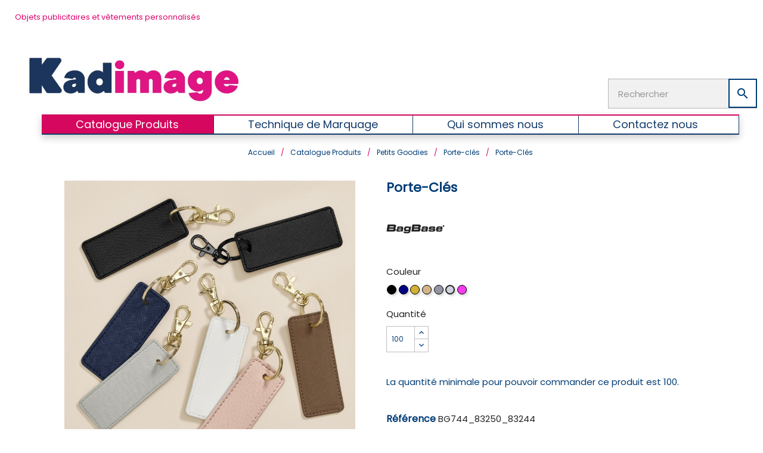

--- FILE ---
content_type: text/html; charset=utf-8
request_url: https://kadimage.fr/3912268--47386718-porte-cles.html
body_size: 25179
content:
<!doctype html>
<html lang="fr">

  <head>
    
      <script>
window.axeptioSettings = {
  clientId: "60a262c24114904b2de01ca0",
  cookiesVersion: "kadimage-base",
  googleConsentMode: {
    default: {
      analytics_storage: "denied",
      ad_storage: "denied",
      ad_user_data: "denied",
      ad_personalization: "denied",
      wait_for_update: 500
    }
  }
};
 
(function(d, s) {
  var t = d.getElementsByTagName(s)[0], e = d.createElement(s);
  e.async = true; e.src = "//static.axept.io/sdk.js";
  t.parentNode.insertBefore(e, t);
})(document, "script");
</script>

  <meta charset="utf-8">


  <meta http-equiv="x-ua-compatible" content="ie=edge">



      <link rel="canonical" href="https://kadimage.fr/3912268--47386718-porte-cles.html">
    
  <title>Porte-Clés ref BG744</title>
  <meta name="description" content="Porte-Clés  personnalisé avec votre logo ou message promotionnel à partir de   100 pc. livraison en deux à trois semaines.">
  <meta name="keywords" content="">
        
                  <link rel="alternate" href="https://kadimage.fr/3912268--porte-cles.html" hreflang="fr">
        



  <meta name="viewport" content="width=device-width, initial-scale=1">



  <link rel="icon" type="image/vnd.microsoft.icon" href="/img/favicon.ico?1747305095">
  <link rel="shortcut icon" type="image/x-icon" href="/img/favicon.ico?1747305095">



  		<link rel="stylesheet" href="https://kadimage.fr/themes/seoprestatheme/assets/cache/theme-e0f9d11094.css?20260121" type="text/css" media="all">

  <!-- Google font from seoprestathemeditor -->
      <link rel="stylesheet" href="https://fonts.googleapis.com/css?family=Poppins" type="text/css">
  



  

  <script type="text/javascript">
        var ASPath = "\/modules\/pm_advancedsearch4\/";
        var ASSearchUrl = "https:\/\/kadimage.fr\/module\/pm_advancedsearch4\/advancedsearch4";
        var adtm_isToggleMode = true;
        var adtm_menuHamburgerSelector = "#menu-icon, .menu-icon";
        var adtm_stickyOnMobile = false;
        var as4_orderBySalesAsc = "Meilleures ventes en dernier";
        var as4_orderBySalesDesc = "Meilleures ventes en premier";
        var prestashop = {"cart":{"products":[],"totals":{"total":{"type":"total","label":"Total","amount":0,"value":"0,00\u00a0\u20ac"},"total_including_tax":{"type":"total","label":"Total TTC","amount":0,"value":"0,00\u00a0\u20ac"},"total_excluding_tax":{"type":"total","label":"Total HT :","amount":0,"value":"0,00\u00a0\u20ac"}},"subtotals":{"products":{"type":"products","label":"Sous-total","amount":0,"value":"0,00\u00a0\u20ac"},"discounts":null,"shipping":{"type":"shipping","label":"Livraison","amount":0,"value":"gratuit"},"tax":{"type":"tax","label":"Taxes","amount":0,"value":"0,00\u00a0\u20ac"}},"products_count":0,"summary_string":"0 articles","vouchers":{"allowed":0,"added":[]},"discounts":[],"minimalPurchase":0,"minimalPurchaseRequired":""},"currency":{"name":"euro","iso_code":"EUR","iso_code_num":"978","sign":"\u20ac"},"customer":{"lastname":null,"firstname":null,"email":null,"birthday":null,"newsletter":null,"newsletter_date_add":null,"optin":null,"website":null,"company":null,"siret":null,"ape":null,"is_logged":false,"gender":{"type":null,"name":null},"addresses":[]},"language":{"name":"Fran\u00e7ais (French)","iso_code":"fr","locale":"fr-FR","language_code":"fr","is_rtl":"0","date_format_lite":"d\/m\/Y","date_format_full":"d\/m\/Y H:i:s","id":1},"page":{"title":"","canonical":null,"meta":{"title":"Porte-Cl\u00e9s ref BG744","description":"Porte-Cl\u00e9s  personnalis\u00e9 avec votre logo ou message promotionnel \u00e0 partir de   100 pc. livraison en deux \u00e0 trois semaines.","keywords":null,"robots":"index"},"page_name":"product","body_classes":{"lang-fr":true,"lang-rtl":false,"country-FR":true,"currency-EUR":true,"layout-full-width":true,"page-product":true,"tax-display-enabled":true,"product-id-3912268":true,"product-Porte-Cl\u00e9s":true,"product-id-category-102089":true,"product-id-manufacturer-1432":true,"product-id-supplier-676":true,"product-available-for-order":true},"admin_notifications":[]},"shop":{"name":"Kadimage","logo":"\/img\/objet-logofr-logo-1747120360.jpg","stores_icon":"\/img\/logo_stores.png","favicon":"\/img\/favicon.ico"},"urls":{"base_url":"https:\/\/kadimage.fr\/","current_url":"https:\/\/kadimage.fr\/3912268--47386718-porte-cles.html","shop_domain_url":"https:\/\/kadimage.fr","img_ps_url":"https:\/\/kadimage.fr\/img\/","img_cat_url":"https:\/\/kadimage.fr\/img\/c\/","img_lang_url":"https:\/\/kadimage.fr\/img\/l\/","img_prod_url":"https:\/\/kadimage.fr\/img\/p\/","img_manu_url":"https:\/\/kadimage.fr\/img\/m\/","img_sup_url":"https:\/\/kadimage.fr\/img\/su\/","img_ship_url":"https:\/\/kadimage.fr\/img\/s\/","img_store_url":"https:\/\/kadimage.fr\/img\/st\/","img_col_url":"https:\/\/kadimage.fr\/img\/co\/","img_url":"https:\/\/kadimage.fr\/themes\/seoprestatheme\/assets\/img\/","css_url":"https:\/\/kadimage.fr\/themes\/seoprestatheme\/assets\/css\/","js_url":"https:\/\/kadimage.fr\/themes\/seoprestatheme\/assets\/js\/","pic_url":"https:\/\/kadimage.fr\/upload\/","pages":{"address":"https:\/\/kadimage.fr\/adresse","addresses":"https:\/\/kadimage.fr\/adresses","authentication":"https:\/\/kadimage.fr\/connexion","cart":"https:\/\/kadimage.fr\/panier","category":"https:\/\/kadimage.fr\/index.php?controller=category","cms":"https:\/\/kadimage.fr\/index.php?controller=cms","contact":"https:\/\/kadimage.fr\/contact-service-clients","discount":"https:\/\/kadimage.fr\/reduction","guest_tracking":"https:\/\/kadimage.fr\/suivi-commande-invite","history":"https:\/\/kadimage.fr\/historique-devis","identity":"https:\/\/kadimage.fr\/identite","index":"https:\/\/kadimage.fr\/","my_account":"https:\/\/kadimage.fr\/mon-compte","order_confirmation":"https:\/\/kadimage.fr\/confirmation-devis","order_detail":"https:\/\/kadimage.fr\/index.php?controller=order-detail","order_follow":"https:\/\/kadimage.fr\/suivi-commande","order":"https:\/\/kadimage.fr\/devis","order_return":"https:\/\/kadimage.fr\/index.php?controller=order-return","order_slip":"https:\/\/kadimage.fr\/avoirs","pagenotfound":"https:\/\/kadimage.fr\/page-introuvable","password":"https:\/\/kadimage.fr\/recuperation-mot-de-passe","pdf_invoice":"https:\/\/kadimage.fr\/index.php?controller=pdf-invoice","pdf_order_return":"https:\/\/kadimage.fr\/index.php?controller=pdf-order-return","pdf_order_slip":"https:\/\/kadimage.fr\/index.php?controller=pdf-order-slip","prices_drop":"https:\/\/kadimage.fr\/promotions","product":"https:\/\/kadimage.fr\/index.php?controller=product","search":"https:\/\/kadimage.fr\/recherche","sitemap":"https:\/\/kadimage.fr\/sitemap","stores":"https:\/\/kadimage.fr\/index.php?controller=stores","supplier":"https:\/\/kadimage.fr\/index.php?controller=supplier","register":"https:\/\/kadimage.fr\/connexion?create_account=1","order_login":"https:\/\/kadimage.fr\/devis?login=1"},"alternative_langs":{"fr":"https:\/\/kadimage.fr\/3912268--porte-cles.html"},"theme_assets":"\/themes\/seoprestatheme\/assets\/","actions":{"logout":"https:\/\/kadimage.fr\/?mylogout="},"no_picture_image":{"bySize":{"small_default":{"url":"https:\/\/kadimage.fr\/img\/p\/fr-default-small_default.jpg","width":98,"height":98},"cart_default":{"url":"https:\/\/kadimage.fr\/img\/p\/fr-default-cart_default.jpg","width":125,"height":125},"home_default":{"url":"https:\/\/kadimage.fr\/img\/p\/fr-default-home_default.jpg","width":250,"height":250},"home_large":{"url":"https:\/\/kadimage.fr\/img\/p\/fr-default-home_large.jpg","width":280,"height":280},"medium_default":{"url":"https:\/\/kadimage.fr\/img\/p\/fr-default-medium_default.jpg","width":452,"height":452},"large_default":{"url":"https:\/\/kadimage.fr\/img\/p\/fr-default-large_default.jpg","width":800,"height":800}},"small":{"url":"https:\/\/kadimage.fr\/img\/p\/fr-default-small_default.jpg","width":98,"height":98},"medium":{"url":"https:\/\/kadimage.fr\/img\/p\/fr-default-home_large.jpg","width":280,"height":280},"large":{"url":"https:\/\/kadimage.fr\/img\/p\/fr-default-large_default.jpg","width":800,"height":800},"legend":""}},"configuration":{"display_taxes_label":true,"is_catalog":false,"show_prices":true,"opt_in":{"partner":false},"quantity_discount":{"type":"discount","label":"Remise"},"voucher_enabled":0,"return_enabled":0},"field_required":[],"breadcrumb":{"links":[{"title":"Accueil","url":"https:\/\/kadimage.fr\/"},{"title":"Catalogue Produits","url":"https:\/\/kadimage.fr\/102011-catalogue-produits"},{"title":"Petits Goodies","url":"https:\/\/kadimage.fr\/102025-petits-goodies"},{"title":"Porte-cl\u00e9s","url":"https:\/\/kadimage.fr\/102089-porte-cles"},{"title":"Porte-Cl\u00e9s","url":"https:\/\/kadimage.fr\/3912268--47386718-porte-cles.html#\/couleursoft-white"}],"count":5},"link":{"protocol_link":"https:\/\/","protocol_content":"https:\/\/"},"time":1769008091,"static_token":"865bb031934675e3abaea68f546b89eb","token":"bd25914d9271377327eb041e5257a87a"};
      </script>



      <script>
    var builder_url = "https://kadimage.fr/module/seoprestathemeditor/homebuilder";
    var featured_product_enable_slide = false;
    var featured_product_scroll_nb    = 3;
    var ajax_url = "/modules/seoprestathemeditor/ajax.php";
    var featured_product_num_rows = 2;
    var token = "bad_token";
            featured_product_enable_slide = 1;
                featured_product_scroll_nb = 3;
        if(featured_product_scroll_nb == 4){
            featured_product_scroll_nb = 3;
        }else if (featured_product_scroll_nb == 3){
            featured_product_scroll_nb = 4;
        }
    </script>
 
    <script>
        
            (function(i, s, o, g, r, a, m) {
                i['GoogleAnalyticsObject'] = r;
                i[r] = i[r] || function() {
                    (i[r].q = i[r].q || []).push(arguments)
                }, i[r].l = 1 * new Date();
                a = s.createElement(o),
                        m = s.getElementsByTagName(o)[0];
                a.async = 1;
                a.src = g;
                m.parentNode.insertBefore(a, m)
            })(window, document, 'script', 'https://www.google-analytics.com/analytics.js', 'ga');
        
            ga('create', 'AW-972453773', 'auto');
            ga('send', 'pageview');
    </script>
    <style>
        .seosa_label_hint_19 {
            display: none;
            position: absolute;
            background: #000000;
            color: white;
            border-radius: 3px;
                            top: 0;
                          right: -10px;
                margin-right: -150px;
                                z-index: 1000;
            opacity: 0.23;
            width: 150px;
            padding: 5px;
        }
        .seosa_label_hint_19:after {
            border-bottom: solid transparent 7px;
            border-top: solid transparent 7px;
                    border-right: solid #000000 10px;
                    top: 10%;
            content: " ";
            height: 0;
                    right: 100%;
                      position: absolute;
            width: 0;
        }
    </style>
    <style>
        .seosa_label_hint_20 {
            display: none;
            position: absolute;
            background: #000000;
            color: white;
            border-radius: 3px;
                            top: 0;
                          left: -10px;
                margin-left: -150px;
                                z-index: 1000;
            opacity: 0.23;
            width: 150px;
            padding: 5px;
        }
        .seosa_label_hint_20:after {
            border-bottom: solid transparent 7px;
            border-top: solid transparent 7px;
                    border-left: solid #000000 10px;
                    top: 10%;
            content: " ";
            height: 0;
                    left: 100%;
                      position: absolute;
            width: 0;
        }
    </style>
    <style>
        .seosa_label_hint_21 {
            display: none;
            position: absolute;
            background: #000000;
            color: white;
            border-radius: 3px;
                            top: 0;
                          left: -10px;
                margin-left: -150px;
                                z-index: 1000;
            opacity: 0.23;
            width: 150px;
            padding: 5px;
        }
        .seosa_label_hint_21:after {
            border-bottom: solid transparent 7px;
            border-top: solid transparent 7px;
                    border-left: solid #000000 10px;
                    top: 10%;
            content: " ";
            height: 0;
                    left: 100%;
                      position: absolute;
            width: 0;
        }
    </style>
    <style>
        .seosa_label_hint_22 {
            display: none;
            position: absolute;
            background: #000000;
            color: white;
            border-radius: 3px;
                            top: 0;
                          right: -10px;
                margin-right: -150px;
                                z-index: 1000;
            opacity: 0.23;
            width: 150px;
            padding: 5px;
        }
        .seosa_label_hint_22:after {
            border-bottom: solid transparent 7px;
            border-top: solid transparent 7px;
                    border-right: solid #000000 10px;
                    top: 10%;
            content: " ";
            height: 0;
                    right: 100%;
                      position: absolute;
            width: 0;
        }
    </style>
    <style>
        .seosa_label_hint_23 {
            display: none;
            position: absolute;
            background: #000000;
            color: white;
            border-radius: 3px;
                            top: 0;
                          left: -10px;
                margin-left: -150px;
                                z-index: 1000;
            opacity: 0.23;
            width: 150px;
            padding: 5px;
        }
        .seosa_label_hint_23:after {
            border-bottom: solid transparent 7px;
            border-top: solid transparent 7px;
                    border-left: solid #000000 10px;
                    top: 10%;
            content: " ";
            height: 0;
                    left: 100%;
                      position: absolute;
            width: 0;
        }
    </style>
<!-- START OF DOOFINDER SCRIPT -->
  <script>
    const dfLayerOptions = {
      installationId: "25284f83-ffca-4193-a2fb-3c58a3a1c357",
      zone: "eu1",
      language: "fr",
      currency: "EUR"
    };
    (function (l, a, y, e, r, s) {
      r = l.createElement(a); r.onload = e; r.async = 1; r.src = y;
      s = l.getElementsByTagName(a)[0]; s.parentNode.insertBefore(r, s);
    })(document, 'script', 'https://cdn.doofinder.com/livelayer/1/js/loader.min.js', function () {
      doofinderLoader.load(dfLayerOptions);
    });

    document.addEventListener('doofinder.cart.add', function(event) {

      const checkIfCartItemHasVariation = (cartObject) => {
        return (cartObject.item_id === cartObject.grouping_id) ? false : true;
      }

      /**
      * Returns only ID from string
      */
      const sanitizeVariationID = (variationID) => {
        return variationID.replace(/\D/g, "")
      }

      doofinderManageCart({
        cartURL          : "https://kadimage.fr/panier",  //required for prestashop 1.7, in previous versions it will be empty.
        cartToken        : "865bb031934675e3abaea68f546b89eb",
        productID        : checkIfCartItemHasVariation(event.detail) ? event.detail.grouping_id : event.detail.item_id,
        customizationID  : checkIfCartItemHasVariation(event.detail) ? sanitizeVariationID(event.detail.item_id) : 0,   // If there are no combinations, the value will be 0
        cuantity         : event.detail.amount,
      });
    });
  </script>
<!-- END OF DOOFINDER SCRIPT -->





<!-- Google Tag Manager -->

<script>(function(w,d,s,l,i){w[l]=w[l]||[];w[l].push({'gtm.start':
new Date().getTime(),event:'gtm.js'});var f=d.getElementsByTagName(s)[0],
j=d.createElement(s),dl=l!='dataLayer'?'&l='+l:'';j.async=true;j.src=
'https://www.googletagmanager.com/gtm.js?id='+i+dl;f.parentNode.insertBefore(j,f);
})(window,document,'script','dataLayer','GTM-PMCMG6V');</script>
<!-- End Google Tag Manager -->
    
  <div itemprop="offers" itemtype="http://schema.org/Offer" itemscope>
  <meta property="og:type" content="product">
  <meta property="og:url" content="https://kadimage.fr/3912268--47386718-porte-cles.html">
  <meta property="og:title" content="Porte-Clés ref BG744">
  <meta property="og:site_name" content="Kadimage">
  <meta property="og:description" content="Porte-Clés  personnalisé avec votre logo ou message promotionnel à partir de   100 pc. livraison en deux à trois semaines.">
  <meta property="og:image" content="https://kadimage.fr/1071156-large_default/porte-cles.jpg">
  <meta property="product:pretax_price:amount" content="1.65">
  <meta property="product:pretax_price:currency" content="EUR">
  <meta property="product:price:amount" content="1.65">
  <meta property="product:price:currency" content="EUR">
    

<script async src="https://tag.clearbitscripts.com/v1/pk_250d5c03f59eb1112aebe2e131d1c1dc/tags.js" referrerpolicy="strict-origin-when-cross-origin"></script>
  </head>

  <body id="product" class="lang-fr country-fr currency-eur layout-full-width page-product tax-display-enabled product-id-3912268 product-porte-cles product-id-category-102089 product-id-manufacturer-1432 product-id-supplier-676 product-available-for-order">
  
<!-- Google Tag Manager (noscript) -->
<noscript><iframe src="https://www.googletagmanager.com/ns.html?id=GTM-PMCMG6V"
height="0" width="0" style="display:none;visibility:hidden"></iframe></noscript>
<!-- End Google Tag Manager (noscript) -->

    
      
    
    <main>
      
              

      <header id="header" class="">
        
          

  <div class="header-banner">
    
  </div>



    

    <nav class="header-nav">
    <div class="header_two">
        <div class="row">
          <div class="">
            <div class="col-md-8 col-xs-12">
            <div class="row">
              <div class="pull-left baseline general hidden-lg-down">
                                    Objets publicitaires et vêtements personnalisés
                              </div>
              <div class="pull-left hidden-lg-down">
                
              </div>
            </div>
            </div>
            <div class="col-md-4 right-nav hidden-lg-down">
                
            </div>
          </div>
          <div class="hidden-lg-down text-md-center mobile">

        </div>
    </div>
  </nav>
  





        
  

  <div class="header-top">
    
    <div class="container">
      <div class="row">
      
        
  <div class="header-two" >
    <div class="row ">

      <div class="col-md-2 logo_right col-xs-12 hidden-lg-down" id="_desktop_logo">
        <a href="https://kadimage.fr/">
          <img class="img-fluid" src="/img/objet-logofr-logo-1747120360.jpg" alt="Kadimage">
        </a>
      </div>
      
      <div class="col-xl-8 header_ps_searchbar hidden-lg-down  col-xs-12">
                
        
      </div>
      
      <div class="col-md-2 header_shoppingcart header_two col-xs-12">
      
              </div>




      <div class="clearfix"></div>
      <div class="col-md-12">
        <!-- Block search module TOP -->


<!-- Modal -->
<div class="search-full hidden-md-down" id="search_widget" data-search-controller-url="//kadimage.fr/recherche">
  <form method="get" action="//kadimage.fr/recherche">
      
        <input type="hidden" id="searchInput" name="controller" value="search">
        <input type="text" class="form-control" name="s" value="" placeholder="Rechercher" aria-label="Rechercher">
    
        <button type="submit" class="btn btn-general-bg btn-general-color">
          <i class="material-icons">&#xE8B6;</i>
          <span>Rechercher</span>
        </button>
      
    </form>
</div>


<!-- /Block search module TOP -->

      </div>
    </div>
  </div>      
        

        <div class="col-md-12 col-sm-12 position-static">
          <div class="row">
            <!-- MODULE PM_AdvancedTopMenu || Presta-Module.com -->
<div id="_desktop_top_menu" class="adtm_menu_container container">
	<div id="adtm_menu" data-open-method="1" class="" data-active-id="" data-active-type="">
		<div id="adtm_menu_inner" class="clearfix advtm_open_on_hover">
			<ul id="menu">
								<li class="li-niveau1 advtm_menu_toggle">
					<a class="a-niveau1 adtm_toggle_menu_button"><span class="advtm_menu_span adtm_toggle_menu_button_text">Menu</span></a>
				</li>
																		
																																																								<li class="li-niveau1 advtm_menu_1 sub advtm_hide_mobile">
													<a href="https://kadimage.fr/102011-catalogue-produits" title="Catalogue Produits"  class=" a-niveau1"  data-type="category" data-id="102011"><span class="advtm_menu_span advtm_menu_span_1">Catalogue Produits</span></a>																	<div class="adtm_sub">
													<table class="columnWrapTable">
							<tr>
																							
																<td class="adtm_column_wrap_td advtm_column_wrap_td_14">
									<div class="adtm_column_wrap advtm_column_wrap_14">
																			<div class="adtm_column_wrap_sizer">&nbsp;</div>
																																																												<div class="adtm_column adtm_column_96">
																																		<span class="column_wrap_title">
																									<span data-href="aHR0cHM6Ly9rYWRpbWFnZS5mci8xMDIwMjEtZmFicmljYXRpb24tZnJhbmNhaXNl" title="Produits Made in France "  class=""  data-type="category" data-id="102021">Produits Made in France </span>																							</span>
																																																									</div>
																																																																																	<div class="adtm_column adtm_column_98">
																																		<span class="column_wrap_title">
																									<span data-href="aHR0cHM6Ly9rYWRpbWFnZS5mci8xMDQ0MzYtZmFicmljYXRpb24tZXVyb3BlZW5uZQ==" title="Produits Europ&eacute;ens "  class=""  data-type="category" data-id="104436">Produits Europ&eacute;ens </span>																							</span>
																																																									</div>
																																																																																	<div class="adtm_column adtm_column_99">
																																		<span class="column_wrap_title">
																									<span data-href="aHR0cHM6Ly9rYWRpbWFnZS5mci8xMDIwMjItcHJvZHVpdHMtZWNvLWZyaWVuZGx5" title="Produits Eco-Friendly"  class=""  data-type="category" data-id="102022">Produits Eco-Friendly</span>																							</span>
																																																									</div>
																																																																																	<div class="adtm_column adtm_column_66">
																																		<span class="column_wrap_title">
																									<span data-href="aHR0cHM6Ly9rYWRpbWFnZS5mci8xMDIwMTgtdmV0ZW1lbnRz" title="V&ecirc;tements"  class=""  data-type="category" data-id="102018">V&ecirc;tements</span>																							</span>
																																															<ul class="adtm_elements adtm_elements_66">
																																																																			<li class="">
																															<span data-href="aHR0cHM6Ly9rYWRpbWFnZS5mci8xMDIwMzUtdC1zaGlydHM=" title="T-shirts"  class=""  data-type="category" data-id="102035">T-shirts</span>																											</li>
																																																																																	<li class="">
																															<span data-href="aHR0cHM6Ly9rYWRpbWFnZS5mci8xMDQ0NTctcHVsbC1vdmVyLWV0LWNhcmRpZ2Fu" title="Pull-over et Cardigan"  class=""  data-type="category" data-id="104457">Pull-over et Cardigan</span>																											</li>
																																																																																	<li class="">
																															<span data-href="aHR0cHM6Ly9rYWRpbWFnZS5mci8xMDIwMzgtdGFibGllcnM=" title="Tabliers"  class=""  data-type="category" data-id="102038">Tabliers</span>																											</li>
																																																																																	<li class="">
																															<span data-href="aHR0cHM6Ly9rYWRpbWFnZS5mci8xMDIwNDUtdmV0ZW1lbnRzLXN1ci1tZXN1cmU=" title="V&ecirc;tements sur mesure"  class=""  data-type="category" data-id="102045">V&ecirc;tements sur mesure</span>																											</li>
																																																																																	<li class="">
																															<span data-href="aHR0cHM6Ly9rYWRpbWFnZS5mci8xMDI2NDgtYmxvdXNvbnMtZXQtY291cGUtdmVudA==" title="Vestes et Coupe-vent"  class=""  data-type="category" data-id="102648">Vestes et Coupe-vent</span>																											</li>
																																																																																	<li class="">
																															<span data-href="aHR0cHM6Ly9rYWRpbWFnZS5mci8xMDI2NDktdmV0ZW1lbnRzLXBvdXItYmViZXM=" title="V&ecirc;tements pour B&eacute;b&eacute;s"  class=""  data-type="category" data-id="102649">V&ecirc;tements pour B&eacute;b&eacute;s</span>																											</li>
																																																																																	<li class="">
																															<span data-href="aHR0cHM6Ly9rYWRpbWFnZS5mci8xMDQ0MTEtcGFudGFsb25zLWV0LXNob3J0cw==" title="Pantalons et shorts
"  class=" a-multiline"  data-type="category" data-id="104411">Pantalons et shorts<br />
</span>																											</li>
																																																																																	<li class="">
																															<span data-href="aHR0cHM6Ly9rYWRpbWFnZS5mci8xMDQ0NzMtY2hlbWlzZXM=" title="Chemises"  class=""  data-type="category" data-id="104473">Chemises</span>																											</li>
																																																																																	<li class="">
																															<span data-href="aHR0cHM6Ly9rYWRpbWFnZS5mci8xMDQ0NzQtcG9sb3M=" title="Polos"  class=""  data-type="category" data-id="104474">Polos</span>																											</li>
																																																																																	<li class="">
																															<span data-href="aHR0cHM6Ly9rYWRpbWFnZS5mci8xMDQ0NzUtc3dlYXQtc2hpcnQtYS1jYXB1Y2hl" title="Sweat-shirt &agrave; capuche"  class=""  data-type="category" data-id="104475">Sweat-shirt &agrave; capuche</span>																											</li>
																																																																																	<li class="">
																															<span data-href="aHR0cHM6Ly9rYWRpbWFnZS5mci8xMDQ0NzYtc3dlYXQtc2hpcnQ=" title="Sweat-shirt"  class=""  data-type="category" data-id="104476">Sweat-shirt</span>																											</li>
																																																																																	<li class="">
																															<span data-href="aHR0cHM6Ly9rYWRpbWFnZS5mci8xMDQ0NzctcGFya2E=" title="Parka"  class=""  data-type="category" data-id="104477">Parka</span>																											</li>
																																																																																	<li class="">
																															<span data-href="aHR0cHM6Ly9rYWRpbWFnZS5mci8xMDQ0Nzgtc29mdHNoZWxs" title="Softshell"  class=""  data-type="category" data-id="104478">Softshell</span>																											</li>
																																																																																	<li class="">
																															<span data-href="aHR0cHM6Ly9rYWRpbWFnZS5mci8xMDQ0NzktZG91ZG91bmU=" title="Doudoune"  class=""  data-type="category" data-id="104479">Doudoune</span>																											</li>
																																																																																	<li class="">
																															<span data-href="aHR0cHM6Ly9rYWRpbWFnZS5mci8xMDQ0ODAtcG9sYWlyZXM=" title="Polaires"  class=""  data-type="category" data-id="104480">Polaires</span>																											</li>
																																																																																	<li class="">
																															<span data-href="aHR0cHM6Ly9rYWRpbWFnZS5mci8xMDQ0ODEtYm9keXdhcm1lcg==" title="Bodywarmer"  class=""  data-type="category" data-id="104481">Bodywarmer</span>																											</li>
																																																																																	<li class="">
																															<span data-href="aHR0cHM6Ly9rYWRpbWFnZS5mci8xMDQ0ODItaGF1dGUtdmlzaWJpbGl0ZQ==" title="Haute-Visibilit&eacute;"  class=""  data-type="category" data-id="104482">Haute-Visibilit&eacute;</span>																											</li>
																																																																																	<li class="">
																															<span data-href="aHR0cHM6Ly9rYWRpbWFnZS5mci8xMDQ0ODMtY29tYmluYWlzb25zLWRlLXRyYXZhaWw=" title="Combinaisons de travail"  class=""  data-type="category" data-id="104483">Combinaisons de travail</span>																											</li>
																																						</ul>
																																	</div>
																																																																																	<div class="adtm_column adtm_column_79">
																																		<span class="column_wrap_title">
																									<span data-href="aHR0cHM6Ly9rYWRpbWFnZS5mci8xMDQ0MDMtYWNjZXNzb2lyZXM=" title="Accessoires"  class=""  data-type="category" data-id="104403">Accessoires</span>																							</span>
																																															<ul class="adtm_elements adtm_elements_79">
																																																																			<li class="">
																															<span data-href="aHR0cHM6Ly9rYWRpbWFnZS5mci8xMDQ0MTItZ2FudHMtZXQtYm9ubmV0cw==" title="gants et bonnets
"  class=" a-multiline"  data-type="category" data-id="104412">gants et bonnets<br />
</span>																											</li>
																																																																																	<li class="">
																															<span data-href="aHR0cHM6Ly9rYWRpbWFnZS5mci8xMDQ0MTMtY3JhdmF0ZXMtZXQtZm91bGFyZHM=" title="cravates et foulards
"  class=" a-multiline"  data-type="category" data-id="104413">cravates et foulards<br />
</span>																											</li>
																																																																																	<li class="">
																															<span data-href="aHR0cHM6Ly9rYWRpbWFnZS5mci8xMDQ0NjItY2hhdXNzdXJlcw==" title="Chaussures"  class=""  data-type="category" data-id="104462">Chaussures</span>																											</li>
																																																																																	<li class="">
																															<span data-href="aHR0cHM6Ly9rYWRpbWFnZS5mci8xMDQ0ODctY2hhcGVhdXg=" title="Chapeaux"  class=""  data-type="category" data-id="104487">Chapeaux</span>																											</li>
																																																																																	<li class="">
																															<span data-href="aHR0cHM6Ly9rYWRpbWFnZS5mci8xMDQ0OTMtY2FzcXVldHRlcw==" title="Casquettes"  class=""  data-type="category" data-id="104493">Casquettes</span>																											</li>
																																						</ul>
																																	</div>
																																																</div>
								</td>
																															
																<td class="adtm_column_wrap_td advtm_column_wrap_td_15">
									<div class="adtm_column_wrap advtm_column_wrap_15">
																			<div class="adtm_column_wrap_sizer">&nbsp;</div>
																																																												<div class="adtm_column adtm_column_62">
																																		<span class="column_wrap_title">
																									<span data-href="aHR0cHM6Ly9rYWRpbWFnZS5mci8xMDI2MzQtYmFnYWdlcw==" title="Bagages"  class=""  data-type="category" data-id="102634">Bagages</span>																							</span>
																																															<ul class="adtm_elements adtm_elements_62">
																																																																			<li class="">
																															<span data-href="aHR0cHM6Ly9rYWRpbWFnZS5mci8xMDIwNjEtcG9ydGUtbW9ubmFpZQ==" title="Porte-monnaie / Portefeuille"  class=""  data-type="category" data-id="102061">Porte-monnaie / Portefeuille</span>																											</li>
																																																																																	<li class="">
																															<span data-href="aHR0cHM6Ly9rYWRpbWFnZS5mci8xMDI2MzUtc2Fjcy1kZS1zcG9ydHM=" title="Sacs de sport"  class=""  data-type="category" data-id="102635">Sacs de sport</span>																											</li>
																																																																																	<li class="">
																															<span data-href="aHR0cHM6Ly9rYWRpbWFnZS5mci8xMDI2MzYtc2Fjcy1kZS12b3lhZ2U=" title="Sacs de voyage"  class=""  data-type="category" data-id="102636">Sacs de voyage</span>																											</li>
																																																																																	<li class="">
																															<span data-href="aHR0cHM6Ly9rYWRpbWFnZS5mci8xMDI2MzctdmFsaXNlcy1jYWJpbmU=" title="Valises Cabine"  class=""  data-type="category" data-id="102637">Valises Cabine</span>																											</li>
																																																																																	<li class="">
																															<span data-href="aHR0cHM6Ly9rYWRpbWFnZS5mci8xMDI2NDEtc2Fjb2NoZXMtZGUtYnVyZWF1" title="Sacoches de Bureau"  class=""  data-type="category" data-id="102641">Sacoches de Bureau</span>																											</li>
																																																																																	<li class="">
																															<span data-href="aHR0cHM6Ly9rYWRpbWFnZS5mci8xMDQ0MjUtc2Fjcy1pc290aGVybWVz" title="Sacs isothermes"  class=""  data-type="category" data-id="104425">Sacs isothermes</span>																											</li>
																																																																																	<li class="">
																															<span data-href="aHR0cHM6Ly9rYWRpbWFnZS5mci8xMDQ0MjYtc2Fjcy1hLWRvcw==" title="Sacs &agrave; dos"  class=""  data-type="category" data-id="104426">Sacs &agrave; dos</span>																											</li>
																																																																																	<li class="">
																															<span data-href="aHR0cHM6Ly9rYWRpbWFnZS5mci8xMDQ0Mjctc2Fjcy1vcmRpbmF0ZXVy" title="Sacs d'ordinateur"  class=""  data-type="category" data-id="104427">Sacs d'ordinateur</span>																											</li>
																																						</ul>
																																	</div>
																																																																																	<div class="adtm_column adtm_column_78">
																																		<span class="column_wrap_title">
																									<span data-href="aHR0cHM6Ly9rYWRpbWFnZS5mci8xMDQ0Njctc2Fjcy1zaG9wcGluZw==" title="Sacs Shopping"  class=""  data-type="category" data-id="104467">Sacs Shopping</span>																							</span>
																																															<ul class="adtm_elements adtm_elements_78">
																																																																			<li class="">
																															<span data-href="aHR0cHM6Ly9rYWRpbWFnZS5mci8xMDQ0Njgtc2Fjcy1lbi1jb3Rvbg==" title="Sacs en coton"  class=""  data-type="category" data-id="104468">Sacs en coton</span>																											</li>
																																																																																	<li class="">
																															<span data-href="aHR0cHM6Ly9rYWRpbWFnZS5mci8xMDQ0Njktc2Fjcy1lbi1wYXBpZXI=" title="Sacs en papier"  class=""  data-type="category" data-id="104469">Sacs en papier</span>																											</li>
																																																																																	<li class="">
																															<span data-href="aHR0cHM6Ly9rYWRpbWFnZS5mci8xMDQ0NzAtc2Fjcy1lbi1qdXRl" title="Sacs en jute"  class=""  data-type="category" data-id="104470">Sacs en jute</span>																											</li>
																																																																																	<li class="">
																															<span data-href="aHR0cHM6Ly9rYWRpbWFnZS5mci8xMDQ0NzEtc2Fjcy1lbi1wb2x5cHJvcHlsZW5l" title="Sacs en polypropyl&egrave;ne"  class=""  data-type="category" data-id="104471">Sacs en polypropyl&egrave;ne</span>																											</li>
																																																																																	<li class="">
																															<span data-href="aHR0cHM6Ly9rYWRpbWFnZS5mci8xMDQ0NzItc2Fjcy1wbGlhYmxlcw==" title="Sacs pliables"  class=""  data-type="category" data-id="104472">Sacs pliables</span>																											</li>
																																						</ul>
																																	</div>
																																																																																	<div class="adtm_column adtm_column_70">
																																		<span class="column_wrap_title">
																									<span data-href="aHR0cHM6Ly9rYWRpbWFnZS5mci8xMDIwMjctaGlnaC10ZWNoLW9iamV0cy1jb25uZWN0ZXM=" title="High tech"  class=""  data-type="category" data-id="102027">High tech</span>																							</span>
																																															<ul class="adtm_elements adtm_elements_70">
																																																																			<li class="">
																															<span data-href="aHR0cHM6Ly9rYWRpbWFnZS5mci8xMDIxMjktYmF0dGVyaWVzLWV0LWNoYXJnZXVycy1hLWluZHVjdGlvbg==" title="Chargeurs &agrave; induction"  class=""  data-type="category" data-id="102129">Chargeurs &agrave; induction</span>																											</li>
																																																																																	<li class="">
																															<span data-href="aHR0cHM6Ly9rYWRpbWFnZS5mci8xMDIxMTgtYmF0dGVyaWVzLWRlLXNlY291cnMtcHVibGljaXRhaXJlcw==" title="Batteries (Power Bank)"  class=""  data-type="category" data-id="102118">Batteries (Power Bank)</span>																											</li>
																																																																																	<li class="">
																															<span data-href="aHR0cHM6Ly9rYWRpbWFnZS5mci8xMDIxMTktZW5jZWludGVzLXB1YmxpY2l0YWlyZXM=" title="Enceintes Bluetooth"  class=""  data-type="category" data-id="102119">Enceintes Bluetooth</span>																											</li>
																																																																																	<li class="">
																															<span data-href="aHR0cHM6Ly9rYWRpbWFnZS5mci8xMDIxMzEtY2hhcmdldXJzLWF1dG9z" title="Chargeurs Auto"  class=""  data-type="category" data-id="102131">Chargeurs Auto</span>																											</li>
																																																																																	<li class="">
																															<span data-href="aHR0cHM6Ly9rYWRpbWFnZS5mci8xMDIxMjAtY2xlcy11c2ItZXQtZGlzcXVlcy1kdXJz" title="Cl&eacute;s USB"  class=""  data-type="category" data-id="102120">Cl&eacute;s USB</span>																											</li>
																																																																																	<li class="">
																															<span data-href="aHR0cHM6Ly9rYWRpbWFnZS5mci8xMDIxMjItZWNvdXRldXJzLWV0LW9yZWlsbGV0dGVz" title="Ecouteurs"  class=""  data-type="category" data-id="102122">Ecouteurs</span>																											</li>
																																																																																	<li class="">
																															<span data-href="aHR0cHM6Ly9rYWRpbWFnZS5mci8xMDIxMjMtY2FibGVzLWV0LWFkYXB0YXRldXJzLXNlY3RldXJz" title="C&acirc;bles"  class=""  data-type="category" data-id="102123">C&acirc;bles</span>																											</li>
																																																																																	<li class="">
																															<span data-href="aHR0cHM6Ly9rYWRpbWFnZS5mci8xMDIxMjUtbW9udHJlcy1ob3Jsb2dlcmll" title="Montres connect&eacute;s"  class=""  data-type="category" data-id="102125">Montres connect&eacute;s</span>																											</li>
																																						</ul>
																																	</div>
																																																</div>
								</td>
																															
																<td class="adtm_column_wrap_td advtm_column_wrap_td_16">
									<div class="adtm_column_wrap advtm_column_wrap_16">
																			<div class="adtm_column_wrap_sizer">&nbsp;</div>
																																																												<div class="adtm_column adtm_column_67">
																																		<span class="column_wrap_title">
																									<span data-href="aHR0cHM6Ly9rYWRpbWFnZS5mci8xMDIwMjQtYnVyZWF1" title="Bureau"  class=""  data-type="category" data-id="102024">Bureau</span>																							</span>
																																															<ul class="adtm_elements adtm_elements_67">
																																																																			<li class="">
																															<span data-href="aHR0cHM6Ly9rYWRpbWFnZS5mci8xMDI2NDMtYmxvY3Mtbm90ZXM=" title="Blocs-notes"  class=""  data-type="category" data-id="102643">Blocs-notes</span>																											</li>
																																																																																	<li class="">
																															<span data-href="aHR0cHM6Ly9rYWRpbWFnZS5mci8xMDIwODItYWdlbmRhcy1ldC1jYWxlbmRyaWVycw==" title="Agendas et calendriers"  class=""  data-type="category" data-id="102082">Agendas et calendriers</span>																											</li>
																																																																																	<li class="">
																															<span data-href="aHR0cHM6Ly9rYWRpbWFnZS5mci8xMDI2NDQtYmxvY3Mtbm90ZXMtcmVwb3NpdGlvbm5hYmxlcw==" title="Notes Adh&eacute;sives"  class=""  data-type="category" data-id="102644">Notes Adh&eacute;sives</span>																											</li>
																																																																																	<li class="">
																															<span data-href="aHR0cHM6Ly9rYWRpbWFnZS5mci8xMDIwODMtY2FsY3VsYXRyaWNlcy1wdWJsaWNpdGFpcmVz" title="Calculatrices publicitaires"  class=""  data-type="category" data-id="102083">Calculatrices publicitaires</span>																											</li>
																																																																																	<li class="">
																															<span data-href="aHR0cHM6Ly9rYWRpbWFnZS5mci8xMDI2NDUtY2FybmV0cy1jYWhpZXJz" title="Carnets"  class=""  data-type="category" data-id="102645">Carnets</span>																											</li>
																																																																																	<li class="">
																															<span data-href="aHR0cHM6Ly9rYWRpbWFnZS5mci8xMDIwODQtY29uZmVyZW5jaWVycy1hNC1hNQ==" title="Conf&eacute;renciers A4 &amp; A5"  class=""  data-type="category" data-id="102084">Conf&eacute;renciers A4 &amp; A5</span>																											</li>
																																																																																	<li class="">
																															<span data-href="aHR0cHM6Ly9rYWRpbWFnZS5mci8xMDIwODUtbGFtcGVzLWRlLWJ1cmVhdQ==" title="Lampes de bureau"  class=""  data-type="category" data-id="102085">Lampes de bureau</span>																											</li>
																																																																																	<li class="">
																															<span data-href="aHR0cHM6Ly9rYWRpbWFnZS5mci8xMDIwODYtcHJlc3NlLXBhcGllcnM=" title="Presse-papiers"  class=""  data-type="category" data-id="102086">Presse-papiers</span>																											</li>
																																																																																	<li class="">
																															<span data-href="aHR0cHM6Ly9rYWRpbWFnZS5mci8xMDIwODctdGFwaXMtZGUtc291cmlz" title="Tapis de souris"  class=""  data-type="category" data-id="102087">Tapis de souris</span>																											</li>
																																																																																	<li class="">
																															<span data-href="aHR0cHM6Ly9rYWRpbWFnZS5mci8xMDQ0NTEtcmVnbGVz" title="R&egrave;gles
"  class=" a-multiline"  data-type="category" data-id="104451">R&egrave;gles<br />
</span>																											</li>
																																																																																	<li class="">
																															<span data-href="aHR0cHM6Ly9rYWRpbWFnZS5mci8xMDQ0NTItYWNjZXNvaXJlcy1kZS1idXJlYXU=" title="Accesoires de bureau
"  class=" a-multiline"  data-type="category" data-id="104452">Accesoires de bureau<br />
</span>																											</li>
																																						</ul>
																																	</div>
																																																																																	<div class="adtm_column adtm_column_75">
																																		<span class="column_wrap_title">
																									<span data-href="aHR0cHM6Ly9rYWRpbWFnZS5mci8xMDQ0NjMtaG9ybG9nZXJpZQ==" title="Horlogerie"  class=""  data-type="category" data-id="104463">Horlogerie</span>																							</span>
																																															<ul class="adtm_elements adtm_elements_75">
																																																																			<li class="">
																															<span data-href="aHR0cHM6Ly9rYWRpbWFnZS5mci8xMDQ0NjQtbW9udHJlcw==" title="Montres"  class=""  data-type="category" data-id="104464">Montres</span>																											</li>
																																																																																	<li class="">
																															<span data-href="aHR0cHM6Ly9rYWRpbWFnZS5mci8xMDQ0NjUtaG9ybG9nZQ==" title="Horloge"  class=""  data-type="category" data-id="104465">Horloge</span>																											</li>
																																																																																	<li class="">
																															<span data-href="aHR0cHM6Ly9rYWRpbWFnZS5mci8xMDQ0NjYtcmV2ZWls" title="R&eacute;veil"  class=""  data-type="category" data-id="104466">R&eacute;veil</span>																											</li>
																																						</ul>
																																	</div>
																																																																																	<div class="adtm_column adtm_column_77">
																																		<span class="column_wrap_title">
																									<span data-href="aHR0cHM6Ly9rYWRpbWFnZS5mci8xMDQ0MDQtZWNyaXR1cmU=" title="Ecriture"  class=""  data-type="category" data-id="104404">Ecriture</span>																							</span>
																																															<ul class="adtm_elements adtm_elements_77">
																																																																			<li class="">
																															<span data-href="aHR0cHM6Ly9rYWRpbWFnZS5mci8xMDQ0NDMtY3JheW9ucy1wdWJsaWNpdGFpcmVz" title="Crayons"  class=""  data-type="category" data-id="104443">Crayons</span>																											</li>
																																																																																	<li class="">
																															<span data-href="aHR0cHM6Ly9rYWRpbWFnZS5mci8xMDQ0NDYtcGFydXJlcy1kZS1zdHlsb3MtcGVyc29ubmFsaXNhYmxlcw==" title="Parures"  class=""  data-type="category" data-id="104446">Parures</span>																											</li>
																																																																																	<li class="">
																															<span data-href="aHR0cHM6Ly9rYWRpbWFnZS5mci8xMDQ0ODQtc3R5bG9zLXBsYXN0aXF1ZQ==" title="Stylos Plastique"  class=""  data-type="category" data-id="104484">Stylos Plastique</span>																											</li>
																																																																																	<li class="">
																															<span data-href="aHR0cHM6Ly9rYWRpbWFnZS5mci8xMDQ0ODUtc3R5bG9zLW1ldGFs" title="Stylos M&eacute;tal"  class=""  data-type="category" data-id="104485">Stylos M&eacute;tal</span>																											</li>
																																																																																	<li class="">
																															<span data-href="aHR0cHM6Ly9rYWRpbWFnZS5mci8xMDQ0ODYtc3R5bG9zLW11bHRpZm9uY3Rpb25z" title="Stylos Multifonctions"  class=""  data-type="category" data-id="104486">Stylos Multifonctions</span>																											</li>
																																																																																	<li class="">
																															<span data-href="aHR0cHM6Ly9rYWRpbWFnZS5mci8xMDQ0OTQtc3VybGlnbmV1cnM=" title="Surligneurs"  class=""  data-type="category" data-id="104494">Surligneurs</span>																											</li>
																																						</ul>
																																	</div>
																																																																																	<div class="adtm_column adtm_column_76">
																																		<span class="column_wrap_title">
																									<span data-href="aHR0cHM6Ly9rYWRpbWFnZS5mci8xMDIwMzItY2FkZWF1eC1kLWFmZmFpcmVz" title="Cadeaux d'affaires"  class=""  data-type="category" data-id="102032">Cadeaux d'affaires</span>																							</span>
																																																									</div>
																																																</div>
								</td>
																															
																<td class="adtm_column_wrap_td advtm_column_wrap_td_17">
									<div class="adtm_column_wrap advtm_column_wrap_17">
																			<div class="adtm_column_wrap_sizer">&nbsp;</div>
																																																												<div class="adtm_column adtm_column_69">
																																		<span class="column_wrap_title">
																									<span data-href="aHR0cHM6Ly9rYWRpbWFnZS5mci8xMDIwMjYtcGFyYXBsdWllcw==" title="Parapluies"  class=""  data-type="category" data-id="102026">Parapluies</span>																							</span>
																																															<ul class="adtm_elements adtm_elements_69">
																																																																			<li class="">
																															<span data-href="aHR0cHM6Ly9rYWRpbWFnZS5mci8xMDIxMDQtcGFyYXBsdWllcy1wbGlhbnRz" title="Parapluies pliants"  class=""  data-type="category" data-id="102104">Parapluies pliants</span>																											</li>
																																																																																	<li class="">
																															<span data-href="aHR0cHM6Ly9rYWRpbWFnZS5mci8xMDIxMDUtcGFyYXBsdWllcy1kcm9pdHM=" title="Parapluies droits"  class=""  data-type="category" data-id="102105">Parapluies droits</span>																											</li>
																																																																																	<li class="">
																															<span data-href="aHR0cHM6Ly9rYWRpbWFnZS5mci8xMDIxMDctcGFyYXBsdWllcy0xMDAtcGVyc29ubmFsaXNhYmxlcw==" title="Parapluies 100% personnalisables"  class=""  data-type="category" data-id="102107">Parapluies 100% personnalisables</span>																											</li>
																																						</ul>
																																	</div>
																																																																																	<div class="adtm_column adtm_column_68">
																																		<span class="column_wrap_title">
																									<span data-href="aHR0cHM6Ly9rYWRpbWFnZS5mci8xMDIwMjUtcGV0aXRzLWdvb2RpZXM=" title="Petits Goodies"  class=""  data-type="category" data-id="102025">Petits Goodies</span>																							</span>
																																															<ul class="adtm_elements adtm_elements_68">
																																																																			<li class="">
																															<span data-href="aHR0cHM6Ly9rYWRpbWFnZS5mci8xMDIwODktcG9ydGUtY2xlcw==" title="Porte-cl&eacute;s"  class=""  data-type="category" data-id="102089">Porte-cl&eacute;s</span>																											</li>
																																																																																	<li class="">
																															<span data-href="aHR0cHM6Ly9rYWRpbWFnZS5mci8xMDIwOTAtY2VuZHJpZXJzLWRlLXBvY2hlLWV0LWJyaXF1ZXRz" title="Cendriers de poche et Briquets"  class=""  data-type="category" data-id="102090">Cendriers de poche et Briquets</span>																											</li>
																																																																																	<li class="">
																															<span data-href="aHR0cHM6Ly9rYWRpbWFnZS5mci8xMDIwOTEtbGluZ2V0dGVzLWV0LWV0dWlzLWx1bmV0dGVz" title="Lingettes et &eacute;tuis lunettes"  class=""  data-type="category" data-id="102091">Lingettes et &eacute;tuis lunettes</span>																											</li>
																																																																																	<li class="">
																															<span data-href="aHR0cHM6Ly9rYWRpbWFnZS5mci8xMDIwOTItbWFnbmV0cw==" title="Magnets"  class=""  data-type="category" data-id="102092">Magnets</span>																											</li>
																																																																																	<li class="">
																															<span data-href="aHR0cHM6Ly9rYWRpbWFnZS5mci8xMDIwOTMtdG91ci1kZS1jb3UtbGFueWFyZHM=" title="Tour de cou / Lanyards"  class=""  data-type="category" data-id="102093">Tour de cou / Lanyards</span>																											</li>
																																																																																	<li class="">
																															<span data-href="aHR0cHM6Ly9rYWRpbWFnZS5mci8xMDIwOTQtYnJhY2VsZXRz" title="Bracelets"  class=""  data-type="category" data-id="102094">Bracelets</span>																											</li>
																																																																																	<li class="">
																															<span data-href="aHR0cHM6Ly9rYWRpbWFnZS5mci8xMDIwOTUtYW50aS1zdHJlc3M=" title="Anti-stress"  class=""  data-type="category" data-id="102095">Anti-stress</span>																											</li>
																																																																																	<li class="">
																															<span data-href="aHR0cHM6Ly9rYWRpbWFnZS5mci8xMDIwOTYtYmFkZ2VzLWV0LXBpbi1z" title="Badges et pin's"  class=""  data-type="category" data-id="102096">Badges et pin's</span>																											</li>
																																																																																	<li class="">
																															<span data-href="aHR0cHM6Ly9rYWRpbWFnZS5mci8xMDI2NDYtYWNjZXNzb2lyZXMtdGVsZXBob25l" title="Accessoires T&eacute;l&eacute;phone"  class=""  data-type="category" data-id="102646">Accessoires T&eacute;l&eacute;phone</span>																											</li>
																																						</ul>
																																	</div>
																																																																																	<div class="adtm_column adtm_column_73">
																																		<span class="column_wrap_title">
																									<span data-href="aHR0cHM6Ly9rYWRpbWFnZS5mci8xMDIwMzAtc2FudGUtaHlnaWVuZS1ldC1iaWVuLWV0cmU=" title="Sant&eacute;, Hygi&egrave;ne et Bien-&ecirc;tre"  class=""  data-type="category" data-id="102030">Sant&eacute;, Hygi&egrave;ne et Bien-&ecirc;tre</span>																							</span>
																																															<ul class="adtm_elements adtm_elements_73">
																																																																			<li class="">
																															<span data-href="aHR0cHM6Ly9rYWRpbWFnZS5mci8xMDIxNzctcHJvZHVpdHMtemVu" title="Produits Zen"  class=""  data-type="category" data-id="102177">Produits Zen</span>																											</li>
																																																																																	<li class="">
																															<span data-href="aHR0cHM6Ly9rYWRpbWFnZS5mci8xMDIxNzgtdHJvdXNzZS1kZS1zZWNvdXJz" title="Trousse de secours"  class=""  data-type="category" data-id="102178">Trousse de secours</span>																											</li>
																																																																																	<li class="">
																															<span data-href="aHR0cHM6Ly9rYWRpbWFnZS5mci8xMDIxODAtc29pbnMtZHUtY29ycHMtc2F2b25z" title="Produits d'hygi&egrave;ne"  class=""  data-type="category" data-id="102180">Produits d'hygi&egrave;ne</span>																											</li>
																																						</ul>
																																	</div>
																																																																																	<div class="adtm_column adtm_column_74">
																																		<span class="column_wrap_title">
																									<span data-href="aHR0cHM6Ly9rYWRpbWFnZS5mci8xMDIwMzEtb3V0aWxsYWdlLWV0LWFjY2Vzc29pcmVzLWF1dG9tb2JpbGVz" title="Outillage et Accessoires Automobiles"  class=""  data-type="category" data-id="102031">Outillage et Accessoires Automobiles</span>																							</span>
																																															<ul class="adtm_elements adtm_elements_74">
																																																																			<li class="">
																															<span data-href="aHR0cHM6Ly9rYWRpbWFnZS5mci8xMDIxODQtcGV0aXRzLW91dGlsbGFnZQ==" title="Petits outillage"  class=""  data-type="category" data-id="102184">Petits outillage</span>																											</li>
																																																																																	<li class="">
																															<span data-href="aHR0cHM6Ly9rYWRpbWFnZS5mci8xMDIxODUtc29pbi1kZS1sLWF1dG9tb2JpbGU=" title="Soin de l'automobile"  class=""  data-type="category" data-id="102185">Soin de l'automobile</span>																											</li>
																																																																																	<li class="">
																															<span data-href="aHR0cHM6Ly9rYWRpbWFnZS5mci8xMDIxODYtbWV0cmVz" title="M&egrave;tres"  class=""  data-type="category" data-id="102186">M&egrave;tres</span>																											</li>
																																																																																	<li class="">
																															<span data-href="aHR0cHM6Ly9rYWRpbWFnZS5mci8xMDI2MzMtbGFtcGVzLWV0LXRvcmNoZXM=" title="Lampes et Torches"  class=""  data-type="category" data-id="102633">Lampes et Torches</span>																											</li>
																																						</ul>
																																	</div>
																																																</div>
								</td>
																															
																<td class="adtm_column_wrap_td advtm_column_wrap_td_18">
									<div class="adtm_column_wrap advtm_column_wrap_18">
																			<div class="adtm_column_wrap_sizer">&nbsp;</div>
																																																												<div class="adtm_column adtm_column_71">
																																		<span class="column_wrap_title">
																									<span data-href="aHR0cHM6Ly9rYWRpbWFnZS5mci8xMDIwMjgtY3Vpc2luZS1tYWlzb24=" title="Cuisine &amp; Maison"  class=""  data-type="category" data-id="102028">Cuisine &amp; Maison</span>																							</span>
																																															<ul class="adtm_elements adtm_elements_71">
																																																																			<li class="">
																															<span data-href="aHR0cHM6Ly9rYWRpbWFnZS5mci8xMDIxMzgtbXVncy1ldC10YXNzZXM=" title="Mugs et tasses"  class=""  data-type="category" data-id="102138">Mugs et tasses</span>																											</li>
																																																																																	<li class="">
																															<span data-href="aHR0cHM6Ly9rYWRpbWFnZS5mci8xMDIxNTItZ2FudHMtZXQtbWFuaXF1ZXM=" title="Gants et maniques"  class=""  data-type="category" data-id="102152">Gants et maniques</span>																											</li>
																																																																																	<li class="">
																															<span data-href="aHR0cHM6Ly9rYWRpbWFnZS5mci8xMDIxMzktbXVncy1ib3V0ZWlsbGVzLWlzb3RoZXJtZXM=" title="Bouteilles &amp; Isothermes"  class=""  data-type="category" data-id="102139">Bouteilles &amp; Isothermes</span>																											</li>
																																																																																	<li class="">
																															<span data-href="aHR0cHM6Ly9rYWRpbWFnZS5mci8xMDIxNTMtY291dGVsbGVyaWU=" title="Coutellerie"  class=""  data-type="category" data-id="102153">Coutellerie</span>																											</li>
																																																																																	<li class="">
																															<span data-href="aHR0cHM6Ly9rYWRpbWFnZS5mci8xMDIxNDAtbHVuY2gtYm94" title="Lunch box"  class=""  data-type="category" data-id="102140">Lunch box</span>																											</li>
																																																																																	<li class="">
																															<span data-href="aHR0cHM6Ly9rYWRpbWFnZS5mci8xMDIxNTQtcGV0aXQtZWxlY3Ryby1tZW5hZ2Vy" title="Petit &eacute;lectro-m&eacute;nager"  class=""  data-type="category" data-id="102154">Petit &eacute;lectro-m&eacute;nager</span>																											</li>
																																																																																	<li class="">
																															<span data-href="aHR0cHM6Ly9rYWRpbWFnZS5mci8xMDIxNDEtdXN0ZW5zaWxlcy1ldC1wZXRpdHMtZWxlY3Ryby1tZW5hZ2Vy" title="Ustensiles de cuisine"  class=""  data-type="category" data-id="102141">Ustensiles de cuisine</span>																											</li>
																																																																																	<li class="">
																															<span data-href="aHR0cHM6Ly9rYWRpbWFnZS5mci8xMDIxNTUtYWNjZXNzb2lyZXMtYmJx" title="Accessoires BBQ"  class=""  data-type="category" data-id="102155">Accessoires BBQ</span>																											</li>
																																																																																	<li class="">
																															<span data-href="aHR0cHM6Ly9rYWRpbWFnZS5mci8xMDIxNDMtYm91Z2llcy1ldC1kZWNvcmF0aW9u" title="Bougies et d&eacute;coration"  class=""  data-type="category" data-id="102143">Bougies et d&eacute;coration</span>																											</li>
																																																																																	<li class="">
																															<span data-href="aHR0cHM6Ly9rYWRpbWFnZS5mci8xMDQ0MTctZXBvbmdlLWNvdXZlcnR1cmUtZXQtcGxhaWQ=" title="Eponges, Couvertures et Plaids"  class=""  data-type="category" data-id="104417">Eponges, Couvertures et Plaids</span>																											</li>
																																																																																	<li class="">
																															<span data-href="aHR0cHM6Ly9rYWRpbWFnZS5mci8xMDQ0ODgtYm9uYm9ucy1ldC1jaG9jb2xhdHM=" title="Bonbons et Chocolats"  class=""  data-type="category" data-id="104488">Bonbons et Chocolats</span>																											</li>
																																																																																	<li class="">
																															<span data-href="aHR0cHM6Ly9rYWRpbWFnZS5mci8xMDQ0ODktdGlyZS1ib3VjaG9uLWJvdWNob25z" title="Tire-Bouchon &amp; Bouchons"  class=""  data-type="category" data-id="104489">Tire-Bouchon &amp; Bouchons</span>																											</li>
																																																																																	<li class="">
																															<span data-href="aHR0cHM6Ly9rYWRpbWFnZS5mci8xMDQ0OTAtcmFmcmFpY2hpc3NldXItaWNlYmFn" title="Rafraichisseur &amp; ICEBAG"  class=""  data-type="category" data-id="104490">Rafraichisseur &amp; ICEBAG</span>																											</li>
																																																																																	<li class="">
																															<span data-href="aHR0cHM6Ly9rYWRpbWFnZS5mci8xMDQ0OTEtY29mZnJldHMtdmlucw==" title="Coffrets vins"  class=""  data-type="category" data-id="104491">Coffrets vins</span>																											</li>
																																																																																	<li class="">
																															<span data-href="aHR0cHM6Ly9rYWRpbWFnZS5mci8xMDQ0OTItdmVycmVzLWZsdXRlcw==" title="Verres &amp; flutes"  class=""  data-type="category" data-id="104492">Verres &amp; flutes</span>																											</li>
																																						</ul>
																																	</div>
																																																																																	<div class="adtm_column adtm_column_72">
																																		<span class="column_wrap_title">
																									<span data-href="aHR0cHM6Ly9rYWRpbWFnZS5mci8xMDIwMjktc3BvcnQtbG9pc2lycy1ldC1qZXV4" title="Sport, Loisirs et Jeux"  class=""  data-type="category" data-id="102029">Sport, Loisirs et Jeux</span>																							</span>
																																															<ul class="adtm_elements adtm_elements_72">
																																																																			<li class="">
																															<span data-href="aHR0cHM6Ly9rYWRpbWFnZS5mci8xMDIxNjItamV1eC1kLWV4dGVyaWV1cg==" title="Jeux"  class=""  data-type="category" data-id="102162">Jeux</span>																											</li>
																																																																																	<li class="">
																															<span data-href="aHR0cHM6Ly9rYWRpbWFnZS5mci8xMDIxNjQtc3BvcnQ=" title="Articles de sport"  class=""  data-type="category" data-id="102164">Articles de sport</span>																											</li>
																																																																																	<li class="">
																															<span data-href="aHR0cHM6Ly9rYWRpbWFnZS5mci8xMDIxNjUtcGlxdWUtbmlxdWU=" title="Pique-nique"  class=""  data-type="category" data-id="102165">Pique-nique</span>																											</li>
																																																																																	<li class="">
																															<span data-href="aHR0cHM6Ly9rYWRpbWFnZS5mci8xMDIxNjYtbHVuZXR0ZXM=" title="Lunettes"  class=""  data-type="category" data-id="102166">Lunettes</span>																											</li>
																																																																																	<li class="">
																															<span data-href="aHR0cHM6Ly9rYWRpbWFnZS5mci8xMDIxNjctYmlkb25zLWV0LWdvdXJkZXM=" title="Bidons et gourdes"  class=""  data-type="category" data-id="102167">Bidons et gourdes</span>																											</li>
																																																																																	<li class="">
																															<span data-href="aHR0cHM6Ly9rYWRpbWFnZS5mci8xMDIxNjktYWNjZXNzb2lyZXMtcGxhZ2U=" title="Accessoires plage"  class=""  data-type="category" data-id="102169">Accessoires plage</span>																											</li>
																																																																																	<li class="">
																															<span data-href="aHR0cHM6Ly9rYWRpbWFnZS5mci8xMDI2NDctYWNjZXNzb2lyZXMtZGUtdm95YWdl" title="Accessoires de Voyage"  class=""  data-type="category" data-id="102647">Accessoires de Voyage</span>																											</li>
																																						</ul>
																																	</div>
																																																</div>
								</td>
																						</tr>
						</table>
																								<p style="display: flex; align-items: center; justify-content: space-around; font-size: 13px; font-weight: bold;"><a href="https://kadimage.fr/102020-livraison-express-j7">Livraison Express 7+J</a><br /><a href="https://kadimage.fr/102020-livraison-express-j7"><img src="https://kadimage.fr/img/cms/livraison_express_menu.png" alt="Livraison Express 7J" width="98" height="98" /></a> <a href="https://kadimage.fr/102022-produits-eco-friendly">Produits Eco-Friendly</a><a href="https://kadimage.fr/102022-produits-eco-friendly"><img src="https://kadimage.fr/img/cms/produits_eco_concus_menu.png" alt="Eco-Friendly" width="98" height="98" /></a> <a href="https://kadimage.fr/102021-fabrication-francaise">Produits Made in France</a><a href="https://kadimage.fr/102021-fabrication-francaise"><img src="https://kadimage.fr/img/cms/fabriqué_en_france_menu.png" alt="Made in France" width="98" height="98" /></a> <a href="https://kadimage.fr/104436-fabrication-europeenne">Produits Européens</a><a href="https://kadimage.fr/104436-fabrication-europeenne"><img src="https://kadimage.fr/img/cms/made_in_europe.png" alt="" width="98" height="98" /></a></p>																				</div>
										</li>
																			
																																																											<li class="li-niveau1 advtm_menu_2 sub advtm_hide_mobile menuHaveNoMobileSubMenu">
													<a href="https://kadimage.fr/content/6-techniques-de-marquage" title="Technique de Marquage"  class=" a-niveau1" ><span class="advtm_menu_span advtm_menu_span_2">Technique de Marquage</span></a>																	<div class="adtm_sub">
													<table class="columnWrapTable">
							<tr>
																							
																<td class="adtm_column_wrap_td advtm_column_wrap_td_6 advtm_hide_mobile">
									<div class="adtm_column_wrap advtm_column_wrap_6">
																			<div class="adtm_column_wrap_sizer">&nbsp;</div>
																																																												<div class="adtm_column adtm_column_2 advtm_hide_mobile">
																																		<span class="column_wrap_title">
																									<span data-href="aHR0cHM6Ly9rYWRpbWFnZS5mci9jb250ZW50LzYtdGVjaG5pcXVlcy1kZS1tYXJxdWFnZQ==" title="Les Techniques de Marquage"  class="" >Les Techniques de Marquage</span>																							</span>
																																																									</div>
																																				<p style="text-align: justify;"><span style="color: #003c76; font-family: poppins, sans-serif; font-size: 13px; text-align: justify;">Nous attachons une grande importance aux marquages. Notre métier est de vous conseiller et de vous orienter vers la technique de marquage la plus appropriée à votre futur objet promotionnel, cadeau d’affaire ou vêtement publicitaire. La technique qui mettra le mieux en valeur votre marque, votre événement. S’il existe autant de procédés c’est qu’il y a de nombreuses problématiques (tailles de marquage, nombre de couleurs, délai...), alors n’hésitez pas à nous confier vos impressions.</span></p>
<p><span style="color: #003c76; font-family: poppins, sans-serif; font-size: 13px; text-align: justify;"><span style="color: #003c76; font-family: poppins, sans-serif; font-size: 13px;">Chez Kadimage nous avons la possibilité de vous faire de nombreuses techniques de marquage pour vous offrir le produits de vos rêves ! Gravure laser, Broderie, Tampographie et bien d'autres encore vous attendes dans notre rubrique</span></span></p>
<p><span style="color: #003c76; font-family: poppins, sans-serif; font-size: 13px; text-align: justify;"><span style="color: #003c76; font-family: poppins, sans-serif; font-size: 13px;"><a href="https://kadimage.fr/content/6-techniques-de-marquage" target="_blank" style="color: #d5075e;">En savoir plus...</a></span></span></p>
<p><img src="https://kadimage.fr/img/cms/embossage.jpg" alt="" width="128" height="152" />                     <img src="https://kadimage.fr/img/cms/impression-digitale-quadri.jpg" alt="ImpressionNumériqueDigital" width="129" height="154" />                     <img src="https://kadimage.fr/img/cms/doming-quadridome.jpg" alt="" width="127" height="151" /></p>
<p><span style="color: #003c76; font-family: poppins, sans-serif; font-size: 13px;">     L'embossage                              L'impression Numérique                           Le Doming</span></p>																																																												</div>
								</td>
																															
																<td class="adtm_column_wrap_td advtm_column_wrap_td_7 advtm_hide_mobile">
									<div class="adtm_column_wrap advtm_column_wrap_7">
																			<div class="adtm_column_wrap_sizer">&nbsp;</div>
																																																												<div class="adtm_column adtm_column_3 advtm_hide_mobile">
																																		<span class="column_wrap_title">
																									<span data-href="aHR0cHM6Ly9rYWRpbWFnZS5mci9jb250ZW50LzYtdGVjaG5pcXVlcy1kZS1tYXJxdWFnZQ==" title="Ils existent de nombreuses techniques de marquage !"  class="" >Ils existent de nombreuses techniques de marquage !</span>																							</span>
																																																									</div>
																																				<p><img src="https://kadimage.fr/img/cms/broderie.jpg" alt="Broderie" width="128" height="152" />        <img src="https://kadimage.fr/img/cms/gravure-laser.jpg" alt="GravureLaser" width="127" height="152" />        <img src="https://kadimage.fr/img/cms/tampographie.jpg" alt="Tampographie" width="128" height="152" /></p>
<p><span style="color: #003c76; font-family: poppins, sans-serif; font-size: 13px;">     La Broderie                         La Gravure Laser              La Tampographie</span></p>
<p><span style="color: #003c76; font-family: poppins, sans-serif; font-size: 13px;"><img src="https://kadimage.fr/img/cms/sublimation.jpg" alt="Sublimation" width="127" height="151" />         <img src="https://kadimage.fr/img/cms/transfert-numerique-digital.jpg" alt="Transfert Numérique" width="128" height="151" />        <img src="https://kadimage.fr/img/cms/serigraphie.jpg" alt="Sérigraphie" width="126" height="150" /></span></p>
<p><span style="color: #003c76; font-family: poppins, sans-serif; font-size: 13px;">     La Sublimation          Le Transfert Numérique             La sérigraphie</span></p>																																																												</div>
								</td>
																						</tr>
						</table>
												</div>
										</li>
																			
																																																								<li class="li-niveau1 advtm_menu_6 sub advtm_hide_desktop">
													<a href="https://kadimage.fr/102011-catalogue-produits" title="Catalogue des Produits"  class=" a-niveau1"  data-type="category" data-id="102011"><span class="advtm_menu_span advtm_menu_span_6">Catalogue des Produits</span></a>																	<div class="adtm_sub">
													<table class="columnWrapTable">
							<tr>
																							
																<td class="adtm_column_wrap_td advtm_column_wrap_td_13">
									<div class="adtm_column_wrap advtm_column_wrap_13">
																			<div class="adtm_column_wrap_sizer">&nbsp;</div>
																																																												<div class="adtm_column adtm_column_100">
																																		<span class="column_wrap_title">
																									<span data-href="aHR0cHM6Ly9rYWRpbWFnZS5mci8xMDIwMjEtZmFicmljYXRpb24tZnJhbmNhaXNl" title="Produits Made in France"  class=""  data-type="category" data-id="102021">Produits Made in France</span>																							</span>
																																																									</div>
																																																																																	<div class="adtm_column adtm_column_101">
																																		<span class="column_wrap_title">
																									<span data-href="aHR0cHM6Ly9rYWRpbWFnZS5mci8xMDQ0MzYtZmFicmljYXRpb24tZXVyb3BlZW5uZQ==" title="Produits Europ&eacute;ens"  class=""  data-type="category" data-id="104436">Produits Europ&eacute;ens</span>																							</span>
																																																									</div>
																																																																																	<div class="adtm_column adtm_column_102">
																																		<span class="column_wrap_title">
																									<span data-href="aHR0cHM6Ly9rYWRpbWFnZS5mci8xMDIwMjItcHJvZHVpdHMtZWNvLWZyaWVuZGx5" title="Produits Eco-Friendly"  class=""  data-type="category" data-id="102022">Produits Eco-Friendly</span>																							</span>
																																																									</div>
																																																																																	<div class="adtm_column adtm_column_81">
																																		<span class="column_wrap_title">
																									<span data-href="aHR0cHM6Ly9rYWRpbWFnZS5mci8xMDIwMTgtdmV0ZW1lbnRz" title="V&ecirc;tements"  class=""  data-type="category" data-id="102018">V&ecirc;tements</span>																							</span>
																																																									</div>
																																																																																	<div class="adtm_column adtm_column_92">
																																		<span class="column_wrap_title">
																									<span data-href="aHR0cHM6Ly9rYWRpbWFnZS5mci8xMDQ0Njctc2Fjcy1zaG9wcGluZw==" title="Sacs Shopping"  class=""  data-type="category" data-id="104467">Sacs Shopping</span>																							</span>
																																																									</div>
																																																																																	<div class="adtm_column adtm_column_80">
																																		<span class="column_wrap_title">
																									<span data-href="aHR0cHM6Ly9rYWRpbWFnZS5mci8xMDI2MzQtYmFnYWdlcw==" title="Bagages"  class=""  data-type="category" data-id="102634">Bagages</span>																							</span>
																																																									</div>
																																																																																	<div class="adtm_column adtm_column_82">
																																		<span class="column_wrap_title">
																									<span data-href="aHR0cHM6Ly9rYWRpbWFnZS5mci8xMDIwMjQtYnVyZWF1" title="Bureau"  class=""  data-type="category" data-id="102024">Bureau</span>																							</span>
																																																									</div>
																																																																																	<div class="adtm_column adtm_column_83">
																																		<span class="column_wrap_title">
																									<span data-href="aHR0cHM6Ly9rYWRpbWFnZS5mci8xMDIwMjUtcGV0aXRzLWdvb2RpZXM=" title="Petits Goodies"  class=""  data-type="category" data-id="102025">Petits Goodies</span>																							</span>
																																																									</div>
																																																																																	<div class="adtm_column adtm_column_84">
																																		<span class="column_wrap_title">
																									<span data-href="aHR0cHM6Ly9rYWRpbWFnZS5mci8xMDIwMjYtcGFyYXBsdWllcw==" title="Parapluies"  class=""  data-type="category" data-id="102026">Parapluies</span>																							</span>
																																																									</div>
																																																																																	<div class="adtm_column adtm_column_85">
																																		<span class="column_wrap_title">
																									<span data-href="aHR0cHM6Ly9rYWRpbWFnZS5mci8xMDIwMjctaGlnaC10ZWNoLW9iamV0cy1jb25uZWN0ZXM=" title="High tech"  class=""  data-type="category" data-id="102027">High tech</span>																							</span>
																																																									</div>
																																																																																	<div class="adtm_column adtm_column_86">
																																		<span class="column_wrap_title">
																									<span data-href="aHR0cHM6Ly9rYWRpbWFnZS5mci8xMDIwMjgtY3Vpc2luZS1tYWlzb24=" title="Cuisine &amp; Maison"  class=""  data-type="category" data-id="102028">Cuisine &amp; Maison</span>																							</span>
																																																									</div>
																																																																																	<div class="adtm_column adtm_column_87">
																																		<span class="column_wrap_title">
																									<span data-href="aHR0cHM6Ly9rYWRpbWFnZS5mci8xMDIwMjktc3BvcnQtbG9pc2lycy1ldC1qZXV4" title="Sport, Loisirs et Jeux"  class=""  data-type="category" data-id="102029">Sport, Loisirs et Jeux</span>																							</span>
																																																									</div>
																																																																																	<div class="adtm_column adtm_column_88">
																																		<span class="column_wrap_title">
																									<span data-href="aHR0cHM6Ly9rYWRpbWFnZS5mci8xMDIwMzAtc2FudGUtaHlnaWVuZS1ldC1iaWVuLWV0cmU=" title="Sant&eacute;, Hygi&egrave;ne et Bien-&ecirc;tre"  class=""  data-type="category" data-id="102030">Sant&eacute;, Hygi&egrave;ne et Bien-&ecirc;tre</span>																							</span>
																																																									</div>
																																																																																	<div class="adtm_column adtm_column_89">
																																		<span class="column_wrap_title">
																									<span data-href="aHR0cHM6Ly9rYWRpbWFnZS5mci8xMDIwMzEtb3V0aWxsYWdlLWV0LWFjY2Vzc29pcmVzLWF1dG9tb2JpbGVz" title="Outillage et Accessoires Automobiles"  class=""  data-type="category" data-id="102031">Outillage et Accessoires Automobiles</span>																							</span>
																																																									</div>
																																																																																	<div class="adtm_column adtm_column_90">
																																		<span class="column_wrap_title">
																									<span data-href="aHR0cHM6Ly9rYWRpbWFnZS5mci8xMDQ0NjMtaG9ybG9nZXJpZQ==" title="Horlogerie"  class=""  data-type="category" data-id="104463">Horlogerie</span>																							</span>
																																																									</div>
																																																																																	<div class="adtm_column adtm_column_91">
																																		<span class="column_wrap_title">
																									<span data-href="aHR0cHM6Ly9rYWRpbWFnZS5mci8xMDQ0MDQtZWNyaXR1cmU=" title="Ecriture"  class=""  data-type="category" data-id="104404">Ecriture</span>																							</span>
																																																									</div>
																																																</div>
								</td>
																						</tr>
						</table>
												</div>
										</li>
																			
																																																								<li class="li-niveau1 advtm_menu_3 sub">
													<a href="https://kadimage.fr/content/4-a-propos" title="Qui sommes nous"  class=" a-niveau1" ><span class="advtm_menu_span advtm_menu_span_3">Qui sommes nous</span></a>																	<div class="adtm_sub">
													<table class="columnWrapTable">
							<tr>
																							
																<td class="adtm_column_wrap_td advtm_column_wrap_td_8">
									<div class="adtm_column_wrap advtm_column_wrap_8">
																			<div class="adtm_column_wrap_sizer">&nbsp;</div>
																																																												<div class="adtm_column adtm_column_4">
																																		<span class="column_wrap_title">
																									<span data-href="aHR0cHM6Ly9rYWRpbWFnZS5mci9jb250ZW50LzQtYS1wcm9wb3M=" title="Kadimage, plus qu'une &eacute;quipe, une famille !"  class="" >Kadimage, plus qu'une &eacute;quipe, une famille !</span>																							</span>
																																																									</div>
																																				<p style="box-sizing: inherit; margin: 0px 0px 10px; font-size: 13px; color: #003c76; font-family: poppins, sans-serif; text-align: left;"><span style="box-sizing: inherit;">La société KADIMAGE, présente à Reims depuis 2011, est spécialisée dans la distribution d’objets et vêtements publicitaires. Fort de l’expérience de ses équipes, mais également grâce à un solide réseau de fournisseurs fiables et performants, KADIMAGE vous propose des solutions innovantes de communication par l’objet.</span></p>
<p style="box-sizing: inherit; margin: 0px 0px 10px; font-size: 13px; color: #003c76; font-family: poppins, sans-serif; text-align: left;">En fonction de l’événement, de l’objectif visé, les experts de KADIMAGE sauront vous proposer une sélection d’articles promotionnels (goodies, cadeaux pub, vêtements corporate …)  tenant compte de vos contraintes de coûts, de délais et de personnalisation. Que ce soit pour des objets promo distribués lors de Foires et Salons, pour des objets de communication récurrents, pour des cadeaux d’affaires remis lors d’un événement ou pour récompenser la réussite d’un challenge interne, l’expertise des équipes de KADIMAGE vous permettra de disposer de solutions professionnelles, parfaitement adaptées à votre demande.</p>
<p style="box-sizing: inherit; margin: 0px 0px 10px; font-size: 13px; color: #003c76; font-family: poppins, sans-serif; text-align: left;"><span style="box-sizing: inherit;">Membre de la Fédération Française des Professionnels de la Communication par l’objet, KADIMAGE se pose en véritable spécialiste de ce métier. Nous attachons une attention particulière à la pertinence de la réponse apportée à votre problématique, mais également à la qualité de la relation commerciale, et ce, malgré notre présence de plus en plus accrue sur la toile. C’est pourquoi nous aimons parler de service web de proximité, car chez KADIMAGE, vous aurez toujours une femme ou un homme à qui parler, à qui demander un conseil, car un objet pub ne s’improvise pas. Pour celles et ceux qui sont proches de chez nous, nous pourrons aussi vous accueillir dans nos locaux à Reims où nous présentons sur près de 100 m² une multitude d’objets et vêtements.</span></p>
<p style="box-sizing: inherit; margin: 0px 0px 10px; font-size: 13px; font-family: poppins, sans-serif; text-align: left;"><span style="box-sizing: inherit;"><a href="https://kadimage.fr/content/4-a-propos" target="_blank" style="color: #d5075e!important;">En savoir plus...</a></span></p>
<p style="box-sizing: inherit; margin: 0px 0px 10px; font-size: 13px; color: #003c76; font-family: poppins, sans-serif; text-align: center;"><a href="https://kadimage.fr/content/4-a-propos"><img src="https://kadimage.fr/img/cms/kadimage-2022.png" alt="EquipeKadimage" width="345" height="227" /></a></p>																																																												</div>
								</td>
																															
																<td class="adtm_column_wrap_td advtm_column_wrap_td_9 advtm_hide_mobile">
									<div class="adtm_column_wrap advtm_column_wrap_9">
																			<div class="adtm_column_wrap_sizer">&nbsp;</div>
																																																												<div class="adtm_column adtm_column_5">
																																		<span class="column_wrap_title">
																									<span data-href="aHR0cHM6Ly9rYWRpbWFnZS5mci9jb250ZW50Lzktbm9zLWVuZ2FnZW1lbnRzLWVudmlyb25uZW1lbnRhdXg=" title="Nos engagements RSE"  class="" >Nos engagements RSE</span>																							</span>
																																																									</div>
																																				<p align="center"><a href="https://kadimage.fr/content/9-nos-engagements-environnementaux" target="_blank"><img src="https://kadimage.fr/img/cms/rse.jpg" alt="Engagement RSE" width="400" height="266" href="https://kadimage.fr/content/9-nos-engagements-environnementaux" /></a></p>
<p></p>																																																												</div>
								</td>
																						</tr>
						</table>
												</div>
										</li>
																			
																																																								<li class="li-niveau1 advtm_menu_4 sub">
													<a href="https://kadimage.fr/module/powerfulformgenerator/display?id=1" title="Contactez nous"  class=" a-niveau1" ><span class="advtm_menu_span advtm_menu_span_4">Contactez nous</span></a>																	<div class="adtm_sub">
													<table class="columnWrapTable">
							<tr>
																							
																<td class="adtm_column_wrap_td advtm_column_wrap_td_10">
									<div class="adtm_column_wrap advtm_column_wrap_10">
																			<div class="adtm_column_wrap_sizer">&nbsp;</div>
																																																												<div class="adtm_column adtm_column_7">
																																		<span class="column_wrap_title">
																									<span data-href="aHR0cHM6Ly9rYWRpbWFnZS5mci9tb2R1bGUvcG93ZXJmdWxmb3JtZ2VuZXJhdG9yL2Rpc3BsYXk/aWQ9MQ==" title="Pour Contacter Kadimage"  class="" >Pour Contacter Kadimage</span>																							</span>
																																																									</div>
																																				<p style="text-align: center;"><span style="color: #003c76; font-family: Poppins, sans-serif; font-size: 14px; background-color: #ffffff;">                                                                 </span></p>
<p style="text-align: center;"></p>
<p style="text-align: center;"><span style="color: #003c76; font-family: Poppins, sans-serif; font-size: 14px; background-color: #ffffff;">                                                                 Kadimage</span><span style="color: #003c76; font-family: Poppins, sans-serif; font-size: 14px;">                                                                 </span></p>
<p style="text-align: center;"><span style="color: #003c76; font-family: Poppins, sans-serif; font-size: 14px; background-color: #ffffff;">7 rue Roland Coffignot</span><br style="box-sizing: inherit; color: #003c76; font-family: Poppins, sans-serif; font-size: 14px; background-color: #f3f4f6;" /><span style="color: #003c76; font-family: Poppins, sans-serif; font-size: 14px; background-color: #ffffff;">51100 Reims</span><br style="box-sizing: inherit; color: #003c76; font-family: Poppins, sans-serif; font-size: 14px; background-color: #f3f4f6;" /><span style="color: #003c76; font-family: Poppins, sans-serif; font-size: 14px; background-color: #ffffff;">France</span><br style="box-sizing: inherit; color: #003c76; font-family: Poppins, sans-serif; font-size: 14px; background-color: #f3f4f6;" /><span style="background-color: #ffffff;"><span class="icon icon-phone" style="box-sizing: inherit; display: inline-block; font-variant-numeric: normal; font-variant-east-asian: normal; font-stretch: normal; font-size: 14px; line-height: 1; font-family: FontAwesome; text-rendering: auto; -webkit-font-smoothing: antialiased; text-align: right; width: 17px; padding-right: 10px; color: #003c76;"></span><span style="color: #003c76; font-family: Poppins, sans-serif; font-size: 14px;"> </span><span href="callto:03 26 36 36 26" style="box-sizing: inherit; color: #003c76; font-family: Poppins, sans-serif; font-size: 14px;">03 26 36 36 26</span><span style="color: #003c76; font-family: Poppins, sans-serif; font-size: 14px;"></span></span><br style="box-sizing: inherit; color: #003c76; font-family: Poppins, sans-serif; font-size: 14px; background-color: #f3f4f6;" /><span style="background-color: #ffffff;"><span class="icon icon-envelope-open" style="box-sizing: inherit; display: inline-block; font-variant-numeric: normal; font-variant-east-asian: normal; font-stretch: normal; font-size: 14px; line-height: 1; font-family: FontAwesome; text-rendering: auto; -webkit-font-smoothing: antialiased; text-align: right; width: 17px; padding-right: 10px; color: #003c76;"></span><span style="color: #003c76; font-family: Poppins, sans-serif; font-size: 14px;"> </span><span style="box-sizing: inherit; color: #003c76; font-family: Poppins, sans-serif; font-size: 14px;">contact@kadimage.fr</span></span></p>
<p style="text-align: center;"><span style="background-color: #ffffff;"><span style="box-sizing: inherit; color: #003c76; font-family: Poppins, sans-serif; font-size: 14px;">                                                                      Horaires:                                                                                                               Lundi au Vendredi: 7h30 à 17h30                                    </span></span></p>																																																												</div>
								</td>
																															
																<td class="adtm_column_wrap_td advtm_column_wrap_td_11 advtm_hide_mobile">
									<div class="adtm_column_wrap advtm_column_wrap_11">
																														<p flex="" align-items:="" center="" justify-content:="" space-around=""><a href="https://kadimage.fr/module/powerfulformgenerator/display?id=1"><img src="https://kadimage.fr/img/objets-publicitaires-Reims.JPG" alt="Batiment Kadimage" width="576" height="308" /></a></p>																													<div class="adtm_column_wrap_sizer">&nbsp;</div>
																											</div>
								</td>
																						</tr>
						</table>
												</div>
										</li>
												</ul>
		</div>
	</div>
</div>
<!-- /MODULE PM_AdvancedTopMenu || Presta-Module.com -->

            <div class="clearfix"></div>
          </div>
        </div>
      </div>

      <div id="mobile_top_menu_wrapper" class="row hidden-xl-up" style="display:block;">
        <div class="js-top-menu mobile" id="_mobile_top_menu">
          <div id="ajax_mobile_menu">&nbsp;</div>
        </div>
      </div>
      
	  
    </div>
  </div>



        
      </header>

      
        
<aside id="notifications">
  <div class="container">
    
    
    
      </div>
</aside>
      
      
        <nav data-depth="5" class="breadcrumb hidden-sm-down">
  <ol itemscope itemtype="http://schema.org/BreadcrumbList">
          
        <li itemprop="itemListElement" itemscope itemtype="http://schema.org/ListItem">
                     <a itemprop="item" href="https://kadimage.fr/">
              <span itemprop="name">Accueil</span>
            </a>
           
          <meta itemprop="position" content="1">
        </li>
         <li>/</li>      
          
        <li itemprop="itemListElement" itemscope itemtype="http://schema.org/ListItem">
                     <a itemprop="item" href="https://kadimage.fr/102011-catalogue-produits">
              <span itemprop="name">Catalogue Produits</span>
            </a>
           
          <meta itemprop="position" content="2">
        </li>
         <li>/</li>      
          
        <li itemprop="itemListElement" itemscope itemtype="http://schema.org/ListItem">
                     <a itemprop="item" href="https://kadimage.fr/102025-petits-goodies">
              <span itemprop="name">Petits Goodies</span>
            </a>
           
          <meta itemprop="position" content="3">
        </li>
         <li>/</li>      
          
        <li itemprop="itemListElement" itemscope itemtype="http://schema.org/ListItem">
                     <a itemprop="item" href="https://kadimage.fr/102089-porte-cles">
              <span itemprop="name">Porte-clés</span>
            </a>
           
          <meta itemprop="position" content="4">
        </li>
         <li>/</li>      
          
        <li itemprop="itemListElement" itemscope itemtype="http://schema.org/ListItem">
                     <a itemprop="item" href="https://kadimage.fr/3912268--47386718-porte-cles.html#/couleursoft-white">
              <span itemprop="name">Porte-Clés</span>
            </a>
           
          <meta itemprop="position" content="5">
        </li>
              
      </ol>
</nav>
      

      
      
      <section id="wrapper" class="container">
        
        <div class="container">
          

          

          
  <div id="content-wrapper">
    
    

     <section id="main" itemscope itemtype="https://schema.org/Offer">
    <meta itemprop="url" content="https://kadimage.fr/3912268--47386718-porte-cles.html#/10116couleursoft-white">

    <div class="row">
      <div class="col-md-6">
        
        <section class="page-content" id="content">
          
          
          <ul class="product-flags">
                      </ul>
          

          
          <div class="images-container">
  
    <div class="product-cover">
    
      <img class="js-qv-product-cover" src="https://kadimage.fr/1071156-large_default/porte-cles.jpg" 
              alt="Porte-Clés " title="Porte-Clés "
       
      style="width:100%;" itemprop="image">
      <div class="layer hidden-sm-down" data-toggle="modal" data-target="#product-modal">
        <i class="material-icons zoom-in">&#xE8FF;</i>
      </div>
    </div>
  

  
    <div class="js-qv-mask mask">
      <ul class="product-images js-qv-product-images">
                  <li class="thumb-container">
            <img
              class="thumb js-thumb  selected "
              data-image-medium-src="https://kadimage.fr/1071156-medium_default/porte-cles.jpg"
              data-image-large-src="https://kadimage.fr/1071156-large_default/porte-cles.jpg"
              src="https://kadimage.fr/1071156-home_default/porte-cles.jpg"
                            alt="Porte-Clés "
              title="Porte-Clés "
                            width="100"
              itemprop="image"
            >
          </li>
                  <li class="thumb-container">
            <img
              class="thumb js-thumb "
              data-image-medium-src="https://kadimage.fr/1071228-medium_default/porte-cles.jpg"
              data-image-large-src="https://kadimage.fr/1071228-large_default/porte-cles.jpg"
              src="https://kadimage.fr/1071228-home_default/porte-cles.jpg"
                            alt="Porte-Clés "
              title="Porte-Clés "
                            width="100"
              itemprop="image"
            >
          </li>
                  <li class="thumb-container">
            <img
              class="thumb js-thumb "
              data-image-medium-src="https://kadimage.fr/1071229-medium_default/porte-cles.jpg"
              data-image-large-src="https://kadimage.fr/1071229-large_default/porte-cles.jpg"
              src="https://kadimage.fr/1071229-home_default/porte-cles.jpg"
                            alt="Porte-Clés "
              title="Porte-Clés "
                            width="100"
              itemprop="image"
            >
          </li>
                  <li class="thumb-container">
            <img
              class="thumb js-thumb "
              data-image-medium-src="https://kadimage.fr/1073629-medium_default/porte-cles.jpg"
              data-image-large-src="https://kadimage.fr/1073629-large_default/porte-cles.jpg"
              src="https://kadimage.fr/1073629-home_default/porte-cles.jpg"
                            alt="Porte-Clés "
              title="Porte-Clés "
                            width="100"
              itemprop="image"
            >
          </li>
              </ul>
    </div>
  
</div>
<script>
if (typeof $ != 'undefined') {
    $(function () {
        seosaproductlabels.replaceStickersOnProductPage();
    })
}
</script>

          
          <div class="scroll-box-arrows">
            <i class="material-icons left">&#xE314;</i>
            <i class="material-icons right">&#xE315;</i>
          </div>

		
        </section>
        
      </div>
      <div class="col-md-6">
        
        
        <h1 class="h1" itemprop="name">Porte-Clés</h1>
        
        

        <div class="row brand-ref-qty">
   
          
          <div class="product-manufacturer col-md-3">
                          <a href="https://kadimage.fr/brand/1432-bag-base"><img src="https://kadimage.fr/img/m/1432.jpg" width="98px" class="manufacturer-logo" title="Bag Base"
                alt="Bag Base"></a>
            </span>
                      </div>
          		  <div class="product-information">
		    
        <div class="product-actions">

          
          <form action="https://kadimage.fr/panier" method="post" id="add-to-cart-or-refresh">
            <input type="hidden" name="token" value="865bb031934675e3abaea68f546b89eb">
            <input type="hidden" name="id_product" value="3912268" id="product_page_product_id">
            <input type="hidden" name="id_customization" value="0" id="product_customization_id">
			

            
            <div class="product-variants">
<div class="row">
      <div class=" product-variants-item col-md-6">
      <span class="control-label">Couleur</span>
              <ul id="group_19">
                      <li class="float-xs-left input-container">
              <label>
                <input class="input-color" type="radio" data-product-attribute="19" name="group[19]" value="7593" title="Black">
                <span
                  class="color" style="background-color: #000000"                                   ><span class="sr-only">Black</span></span>
              </label>
            </li>
                      <li class="float-xs-left input-container">
              <label>
                <input class="input-color" type="radio" data-product-attribute="19" name="group[19]" value="7635" title="Navy">
                <span
                  class="color" style="background-color: #000080"                                   ><span class="sr-only">Navy</span></span>
              </label>
            </li>
                      <li class="float-xs-left input-container">
              <label>
                <input class="input-color" type="radio" data-product-attribute="19" name="group[19]" value="7696" title="Black / Gold">
                <span
                  class="color" style="background-color: #D4AF37"                                   ><span class="sr-only">Black / Gold</span></span>
              </label>
            </li>
                      <li class="float-xs-left input-container">
              <label>
                <input class="input-color" type="radio" data-product-attribute="19" name="group[19]" value="7881" title="Tan">
                <span
                  class="color" style="background-color: #D2B48C"                                   ><span class="sr-only">Tan</span></span>
              </label>
            </li>
                      <li class="float-xs-left input-container">
              <label>
                <input class="input-color" type="radio" data-product-attribute="19" name="group[19]" value="10109" title="Soft Grey">
                <span
                  class="color" style="background-color: #9395a2"                                   ><span class="sr-only">Soft Grey</span></span>
              </label>
            </li>
                      <li class="float-xs-left input-container">
              <label>
                <input class="input-color" type="radio" data-product-attribute="19" name="group[19]" value="10116" checked="checked"  title="Soft White">
                <span
                  class="color" style="background-color: #d0d2df"                                   ><span class="sr-only">Soft White</span></span>
              </label>
            </li>
                      <li class="float-xs-left input-container">
              <label>
                <input class="input-color" type="radio" data-product-attribute="19" name="group[19]" value="11882" title="Soft pink">
                <span
                  class="color" style="background-color: #f43bee"                                   ><span class="sr-only">Soft pink</span></span>
              </label>
            </li>
                  </ul>
          </div>
  </div>
</div>
            
			
                        
            
            <div class="product-add-to-cart">
      <span class="control-label">Quantité</span>

    
      <div class="product-quantity clearfix">
        <div class="qty">
          <input
            type="text"
            name="qty"
            id="quantity_wanted"
            value="100"
            class="input-group"
            min="100"
            aria-label="Quantité"
          >
        </div>

        <div class="add">
          <button
            class="btn btn-primary add-to-cart btn-general-bg btn-general-color"
            data-button-action="add-to-cart"
            type="submit"
                      >
            <i class="material-icons shopping-cart">&#xE547;</i>
            Demander un devis
          </button>
        </div>
      </div>
    

    
      <span id="product-availability">
              </span>
    
    
    
      <p class="product-minimal-quantity">
                  La quantité minimale pour pouvoir commander ce produit est 100.
              </p>
    
  </div>
            



			
              
              
              
            </div>


            
                            <div class="product-reference col-md-9">
                <label class="label">Référence </label>
                <span itemprop="sku" id="top-reference">BG744_83250_83244</span>
          
          	<div id="stocks" style="display:none">
          	  <label class="label">Stock </label>
                  <span id="stock"></span>
          	</div>
    
                  
                  <div id="product-description-short-3912268" itemprop="description" style="color: #003c76;"><h2>Porte-Clés</h2>100% simili cuir en Polyuréthane. Cuir saffiano au grain fin. Porte-clés métallique brillant. Utilisable comme porte-clés ou bijou de sac. Conçu pour la décoration.         <table border="1" cellpadding="1" cellspacing="1" style="width:100%">
	<tbody>
		<tr>
			<td style="text-align:center">Quantité</td>
			<td style="text-align:center">PU HT Colors TU</td>
		</tr>
		<tr>
			<td style="text-align:center">250</td>
			<td style="text-align:center">1,98 €</td>
		</tr>
		<tr>
			<td style="text-align:center">500</td>
			<td style="text-align:center">1,85 €</td>
		</tr>
		<tr>
			<td style="text-align:center">1000</td>
			<td style="text-align:center">1,74 €</td>
		</tr>
		<tr>
			<td style="text-align:center">2500</td>
			<td style="text-align:center">1,65 €</td>
		</tr>
	</tbody>
</table></div>
                  
              </div>
                                   
    
            
            
                            

            
            <div class="product-additional-info">
  

      <div class="social-sharing">
      <ul>
                  <li class="facebook icon-gray">
            <a rel="nofollow" href="https://www.facebook.com/sharer.php?u=https%3A%2F%2Fkadimage.fr%2F3912268--porte-cles.html" class="text-hide" title="Partager" target="_blank">
            Partager

            </a>
          </li>
                  <li class="twitter icon-gray">
            <a rel="nofollow" href="https://twitter.com/intent/tweet?text=Porte-Cl%C3%A9s https%3A%2F%2Fkadimage.fr%2F3912268--porte-cles.html" class="text-hide" title="Tweet" target="_blank">
            Tweet

            </a>
          </li>
                  <li class="pinterest icon-gray">
            <a rel="nofollow" href="https://www.pinterest.com/pin/create/button/?media=https%3A%2F%2Fkadimage.fr%2F1071156%2Fporte-cles.jpg&amp;url=https%3A%2F%2Fkadimage.fr%2F3912268--porte-cles.html" class="text-hide" title="Pinterest" target="_blank">
            Pinterest

            </a>
          </li>
              </ul>
    </div>
  

</div>
            

            
            <input class="product-refresh ps-hidden-by-js" name="refresh" type="submit" value="Rafraîchir">
            
          </form>

             <p>Nos offres sont réservées aux entreprises et associations avec un minimum de facturation de 200.00 euros HT.</p>    
        <form id="pfg-form-3" action="/3912268--47386718-porte-cles.html" method="post" class="pfg-forms" enctype="multipart/form-data">
        <h3>Demandez un devis rapide</h3>

        <fieldset>
          <div class="clearfix">
                                                      <div class="form-group row ">
                          <label for="field_societe" class="col-md-3 form-control-label">Raison sociale <em class="required">*</em></label>
                          <div class="col-md-9">
                                                                <input type="text" name="societe" id="field_societe" required />                                                        </div>
                      </div>
                                                                        <div class="form-group row ">
                          <label for="field_nom" class="col-md-3 form-control-label">Prénom &amp; Nom <em class="required">*</em></label>
                          <div class="col-md-9">
                                                                <input type="text" name="nom" id="field_nom" required />                                                        </div>
                      </div>
                                                                        <div class="form-group row ">
                          <label for="field_email" class="col-md-3 form-control-label">Email <em class="required">*</em></label>
                          <div class="col-md-9">
                                                                <input type="email" name="email" id="field_email" required />                                                        </div>
                      </div>
                                                                        <div class="form-group row ">
                          <label for="field_telephone" class="col-md-3 form-control-label">N° Téléphone <em class="required">*</em></label>
                          <div class="col-md-9">
                                                                <input type="text" name="telephone" id="field_telephone" required />                                                        </div>
                      </div>
                                                                        <div class="form-group row ">
                          <label for="field_quantite_souhaitee" class="col-md-3 form-control-label">Quantité souhaitée <em class="required">*</em></label>
                          <div class="col-md-9">
                                                                <input type="number" name="quantite_souhaitee" id="field_quantite_souhaitee" required />                                                        </div>
                      </div>
                                                                        <div class="form-group row ">
                          <label for="field_personnalisation" class="col-md-3 form-control-label">Instructions marquage <em class="required">*</em></label>
                          <div class="col-md-9">
                                                                <input type="text" name="personnalisation" id="field_personnalisation" required />                                                        </div>
                      </div>
                                                                        <div class="form-group row   pfg-datepicker-elements">
                          <label for="field_date_de_livraison" class="col-md-3 form-control-label">Date de livraison <em class="required">*</em></label>
                          <div class="col-md-9">
                                                                <input type="text" name="date_de_livraison" id="field_date_de_livraison" required />                                                        </div>
                      </div>
                                                                        <div class="form-group row ">
                          <label for="field_fichier" class="col-md-3 form-control-label">Fichier de marquage</label>
                          <div class="col-md-9">
                                                                <input type="file" name="fichier" id="field_fichier" />                                                        </div>
                      </div>
                                                                        <div class="form-group row ">
                          <label for="field_captchav2" class="col-md-3 form-control-label">Vérification robot <em class="required">*</em></label>
                          <div class="col-md-9">
                                                                <script src="https://www.google.com/recaptcha/api.js" async defer></script><div class="g-recaptcha" data-sitekey="6LfLq90ZAAAAAGc8AHEuwAQf8e6pn-iM-nHay8nV"></div>                                                        </div>
                      </div>
                                                                        <input type="hidden" value=" " name="reference" id="field_reference" />
                                                                        <input type="hidden" value=" " name="lien_vers_la_declinaison" id="field_lien_vers_la_declinaison" />
                                          </div>
          <div id="gdpr_consent" class="gdpr_module_113">
    <span class="custom-checkbox">
        <label class="psgdpr_consent_message">
            <input id="psgdpr_consent_checkbox_113" name="psgdpr_consent_checkbox" type="checkbox" value="1" class="psgdpr_consent_checkboxes_113">
            <span><i class="material-icons rtl-no-flip checkbox-checked psgdpr_consent_icon"></i></span>
            <span>J'accepte les <a href="https://kadimage.fr/content/2-mentions-legales">conditions générales et la politique de confidentialité</a></span>        </label>
    </span>
</div>

<script type="text/javascript">
    var psgdpr_front_controller = "https://kadimage.fr/module/psgdpr/FrontAjaxGdpr";
    psgdpr_front_controller = psgdpr_front_controller.replace(/\amp;/g,'');
    var psgdpr_id_customer = "0";
    var psgdpr_customer_token = "da39a3ee5e6b4b0d3255bfef95601890afd80709";
    var psgdpr_id_guest = "0";
    var psgdpr_guest_token = "acb55b917c7bdd7e58ebc29063cfd21e147b8540";

    document.addEventListener('DOMContentLoaded', function() {
        let psgdpr_id_module = "113";
        let parentForm = $('.gdpr_module_' + psgdpr_id_module).closest('form');

        let toggleFormActive = function() {
            let parentForm = $('.gdpr_module_' + psgdpr_id_module).closest('form');
            let checkbox = $('#psgdpr_consent_checkbox_' + psgdpr_id_module);
            let element = $('.gdpr_module_' + psgdpr_id_module);
            let iLoopLimit = 0;

            // by default forms submit will be disabled, only will enable if agreement checkbox is checked
            if (element.prop('checked') != true) {
                element.closest('form').find('[type="submit"]').attr('disabled', 'disabled');
            }
            $(document).on("change" ,'.psgdpr_consent_checkboxes_' + psgdpr_id_module, function() {
                if ($(this).prop('checked') == true) {
                    $(this).closest('form').find('[type="submit"]').removeAttr('disabled');
                } else {
                    $(this).closest('form').find('[type="submit"]').attr('disabled', 'disabled');
                }

            });
        }

        // Triggered on page loading
        toggleFormActive();

        $(document).on('submit', parentForm, function(event) {
            $.ajax({
                data: 'POST',
                url: psgdpr_front_controller,
                data: {
                    ajax: true,
                    action: 'AddLog',
                    id_customer: psgdpr_id_customer,
                    customer_token: psgdpr_customer_token,
                    id_guest: psgdpr_id_guest,
                    guest_token: psgdpr_guest_token,
                    id_module: psgdpr_id_module,
                },
                error: function (err) {
                    console.log(err);
                }
            });
        });
    });
</script>


          <div class="submit row">
              <input type="hidden" name="pfg_form_id" value="3" />
              <button type="submit" name="submitMessage" class="btn btn-primary"><span>Envoyer votre demande de devis</button>
          </div>
        </fieldset>
    </form>


            <p>Pour un meilleur traitement de votre demande, merci de nous adresser un fichier vectorisé. Les formats acceptés sont .eps .ai .pdf .jpg .jpeg .png</p>    


          

        </div>


      </div>
    </div>
    
    <div class="tabs">
      <ul class="nav nav-tabs" role="tablist">
         

                          <li class="nav-item col-md-2">
                <a class="nav-link active" data-toggle="tab" href="#product-details" role="tab" aria-controls="product-details"  aria-selected="true" >Détails du produit</a> 
              </li>  
                          
                            </ul>

      <div class="tab-content" id="tab-content">
        <div class="tab-pane fade in" id="description" role="tabpanel">
          
          <div class="product-description"></div>
          
        </div>

	
	<div class="tab-pane fade in active"
     id="product-details"
     data-product="{&quot;id_shop_default&quot;:&quot;1&quot;,&quot;id_manufacturer&quot;:&quot;1432&quot;,&quot;id_supplier&quot;:&quot;676&quot;,&quot;reference&quot;:&quot;BG744&quot;,&quot;is_virtual&quot;:&quot;0&quot;,&quot;delivery_in_stock&quot;:null,&quot;delivery_out_stock&quot;:null,&quot;id_category_default&quot;:&quot;102089&quot;,&quot;on_sale&quot;:&quot;0&quot;,&quot;online_only&quot;:&quot;0&quot;,&quot;ecotax&quot;:0,&quot;minimal_quantity&quot;:&quot;100&quot;,&quot;low_stock_threshold&quot;:null,&quot;low_stock_alert&quot;:&quot;0&quot;,&quot;price&quot;:1.65,&quot;unity&quot;:null,&quot;unit_price_ratio&quot;:&quot;0.000000&quot;,&quot;additional_shipping_cost&quot;:&quot;0.00&quot;,&quot;customizable&quot;:&quot;0&quot;,&quot;text_fields&quot;:&quot;0&quot;,&quot;uploadable_files&quot;:&quot;0&quot;,&quot;redirect_type&quot;:&quot;301-category&quot;,&quot;id_type_redirected&quot;:&quot;0&quot;,&quot;available_for_order&quot;:&quot;1&quot;,&quot;available_date&quot;:null,&quot;show_condition&quot;:&quot;1&quot;,&quot;condition&quot;:&quot;new&quot;,&quot;show_price&quot;:&quot;1&quot;,&quot;indexed&quot;:&quot;1&quot;,&quot;visibility&quot;:&quot;both&quot;,&quot;cache_default_attribute&quot;:&quot;47386718&quot;,&quot;advanced_stock_management&quot;:&quot;0&quot;,&quot;date_add&quot;:&quot;2023-04-17 08:52:08&quot;,&quot;date_upd&quot;:&quot;2025-05-06 09:20:45&quot;,&quot;pack_stock_type&quot;:&quot;3&quot;,&quot;meta_description&quot;:&quot;Porte-Cl\u00e9s  personnalis\u00e9 avec votre logo ou message promotionnel \u00e0 partir de   100 pc. livraison en deux \u00e0 trois semaines.&quot;,&quot;meta_keywords&quot;:null,&quot;meta_title&quot;:&quot;Porte-Cl\u00e9s ref BG744&quot;,&quot;link_rewrite&quot;:&quot;porte-cles&quot;,&quot;name&quot;:&quot;Porte-Cl\u00e9s&quot;,&quot;description&quot;:&quot;&quot;,&quot;description_short&quot;:&quot;&lt;h2&gt;Porte-Cl\u00e9s&lt;\/h2&gt;100% simili cuir en Polyur\u00e9thane. Cuir saffiano au grain fin. Porte-cl\u00e9s m\u00e9tallique brillant. Utilisable comme porte-cl\u00e9s ou bijou de sac. Con\u00e7u pour la d\u00e9coration.         &lt;table border=\&quot;1\&quot; cellpadding=\&quot;1\&quot; cellspacing=\&quot;1\&quot; style=\&quot;width:100%\&quot;&gt;\n\t&lt;tbody&gt;\n\t\t&lt;tr&gt;\n\t\t\t&lt;td style=\&quot;text-align:center\&quot;&gt;Quantit\u00e9&lt;\/td&gt;\n\t\t\t&lt;td style=\&quot;text-align:center\&quot;&gt;PU HT Colors TU&lt;\/td&gt;\n\t\t&lt;\/tr&gt;\n\t\t&lt;tr&gt;\n\t\t\t&lt;td style=\&quot;text-align:center\&quot;&gt;250&lt;\/td&gt;\n\t\t\t&lt;td style=\&quot;text-align:center\&quot;&gt;1,98 \u20ac&lt;\/td&gt;\n\t\t&lt;\/tr&gt;\n\t\t&lt;tr&gt;\n\t\t\t&lt;td style=\&quot;text-align:center\&quot;&gt;500&lt;\/td&gt;\n\t\t\t&lt;td style=\&quot;text-align:center\&quot;&gt;1,85 \u20ac&lt;\/td&gt;\n\t\t&lt;\/tr&gt;\n\t\t&lt;tr&gt;\n\t\t\t&lt;td style=\&quot;text-align:center\&quot;&gt;1000&lt;\/td&gt;\n\t\t\t&lt;td style=\&quot;text-align:center\&quot;&gt;1,74 \u20ac&lt;\/td&gt;\n\t\t&lt;\/tr&gt;\n\t\t&lt;tr&gt;\n\t\t\t&lt;td style=\&quot;text-align:center\&quot;&gt;2500&lt;\/td&gt;\n\t\t\t&lt;td style=\&quot;text-align:center\&quot;&gt;1,65 \u20ac&lt;\/td&gt;\n\t\t&lt;\/tr&gt;\n\t&lt;\/tbody&gt;\n&lt;\/table&gt;&quot;,&quot;available_now&quot;:null,&quot;available_later&quot;:null,&quot;id&quot;:3912268,&quot;id_product&quot;:3912268,&quot;out_of_stock&quot;:1,&quot;new&quot;:0,&quot;id_product_attribute&quot;:47386718,&quot;quantity_wanted&quot;:100,&quot;extraContent&quot;:[],&quot;allow_oosp&quot;:true,&quot;category&quot;:&quot;porte-cles&quot;,&quot;category_name&quot;:&quot;Porte-cl\u00e9s&quot;,&quot;link&quot;:&quot;https:\/\/kadimage.fr\/3912268--porte-cles.html&quot;,&quot;attribute_price&quot;:0,&quot;price_tax_exc&quot;:1.65,&quot;price_without_reduction&quot;:1.65,&quot;reduction&quot;:0,&quot;specific_prices&quot;:[],&quot;quantity&quot;:1,&quot;quantity_all_versions&quot;:7,&quot;id_image&quot;:&quot;fr-default&quot;,&quot;features&quot;:{&quot;247&quot;:{&quot;values&quot;:[&quot;One Size&quot;],&quot;name&quot;:&quot;Grille taille&quot;,&quot;id_feature&quot;:&quot;247&quot;,&quot;value&quot;:&quot;One Size&quot;},&quot;248&quot;:{&quot;values&quot;:[&quot;Polyur\u00e9thanne PU&quot;],&quot;name&quot;:&quot;Mati\u00e8re&quot;,&quot;id_feature&quot;:&quot;248&quot;,&quot;value&quot;:&quot;Polyur\u00e9thanne PU&quot;},&quot;249&quot;:{&quot;values&quot;:[&quot;% Polyur\u00e9thanne&quot;],&quot;name&quot;:&quot;Composition&quot;,&quot;id_feature&quot;:&quot;249&quot;,&quot;value&quot;:&quot;% Polyur\u00e9thanne&quot;},&quot;250&quot;:{&quot;values&quot;:[&quot;200&quot;],&quot;name&quot;:&quot;Qty \/ Crt&quot;,&quot;id_feature&quot;:&quot;250&quot;,&quot;value&quot;:&quot;200&quot;},&quot;251&quot;:{&quot;values&quot;:[&quot;CN&quot;],&quot;name&quot;:&quot;Origine&quot;,&quot;id_feature&quot;:&quot;251&quot;,&quot;value&quot;:&quot;CN&quot;},&quot;266&quot;:{&quot;values&quot;:[&quot;40 cm + 13 cm x 25 cm&quot;],&quot;name&quot;:&quot;dim carton&quot;,&quot;id_feature&quot;:&quot;266&quot;,&quot;value&quot;:&quot;40 cm + 13 cm x 25 cm&quot;},&quot;268&quot;:{&quot;values&quot;:[&quot;3.5 x 9 cm&quot;],&quot;name&quot;:&quot;Dimension article&quot;,&quot;id_feature&quot;:&quot;268&quot;,&quot;value&quot;:&quot;3.5 x 9 cm&quot;},&quot;269&quot;:{&quot;values&quot;:[&quot;5 Kg&quot;],&quot;name&quot;:&quot;poids colis&quot;,&quot;id_feature&quot;:&quot;269&quot;,&quot;value&quot;:&quot;5 Kg&quot;},&quot;277&quot;:{&quot;values&quot;:[&quot;42029298&quot;],&quot;name&quot;:&quot;hsCode&quot;,&quot;id_feature&quot;:&quot;277&quot;,&quot;value&quot;:&quot;42029298&quot;}},&quot;attachments&quot;:[],&quot;virtual&quot;:0,&quot;pack&quot;:0,&quot;packItems&quot;:[],&quot;nopackprice&quot;:0,&quot;customization_required&quot;:false,&quot;attributes&quot;:{&quot;19&quot;:{&quot;id_attribute&quot;:&quot;10116&quot;,&quot;id_attribute_group&quot;:&quot;19&quot;,&quot;name&quot;:&quot;Soft White&quot;,&quot;group&quot;:&quot;Couleur&quot;,&quot;reference&quot;:&quot;BG744_83250_83244&quot;,&quot;ean13&quot;:&quot;5056514001144&quot;,&quot;isbn&quot;:null,&quot;upc&quot;:&quot;253&quot;}},&quot;rate&quot;:0,&quot;tax_name&quot;:&quot;&quot;,&quot;ecotax_rate&quot;:0,&quot;unit_price&quot;:0,&quot;customizations&quot;:{&quot;fields&quot;:[]},&quot;id_customization&quot;:0,&quot;is_customizable&quot;:false,&quot;show_quantities&quot;:false,&quot;quantity_label&quot;:&quot;Produits&quot;,&quot;quantity_discounts&quot;:[],&quot;customer_group_discount&quot;:0}"
     role="tabpanel"
  >

  
          <div class="product-manufacturer">
                  <a href="https://kadimage.fr/brand/1432-bag-base">
            <img src="https://kadimage.fr/img/m/1432.jpg" class="img img-thumbnail manufacturer-logo img-fluid" alt="Bag Base">
          </a>
              </div>
              <div class="product-reference">
        <label class="label">Référence </label>
        <span itemprop="sku" id="reference">BG744_83250_83244</span>
      </div>
        
	

  
  
      

  
    <div class="product-out-of-stock">
      
    </div>
  

  
          <section class="product-features">
        <p class="h6">Fiche technique</p>
        <dl class="data-sheet">
                      <dt class="name">Grille taille</dt>
            <dd class="value">One Size</dd>
                      <dt class="name">Matière</dt>
            <dd class="value">Polyuréthanne PU</dd>
                      <dt class="name">Composition</dt>
            <dd class="value">% Polyuréthanne</dd>
                      <dt class="name">Qty / Crt</dt>
            <dd class="value">200</dd>
                      <dt class="name">Origine</dt>
            <dd class="value">CN</dd>
                      <dt class="name">dim carton</dt>
            <dd class="value">40 cm + 13 cm x 25 cm</dd>
                      <dt class="name">Dimension article</dt>
            <dd class="value">3.5 x 9 cm</dd>
                      <dt class="name">poids colis</dt>
            <dd class="value">5 Kg</dd>
                      <dt class="name">hsCode</dt>
            <dd class="value">42029298</dd>
                  </dl>
      </section>
      

    
          <section class="product-features">
        <p class="h6">Références spécifiques</p>
          <dl class="data-sheet">
                          <dt class="name">ean13</dt>
              <dd class="value">5056514001144</dd>
                          <dt class="name">upc</dt>
              <dd class="value">253</dd>
                      </dl>
      </section>
      

  
          <div class="product-condition">
        <label class="label">État </label>
        <link itemprop="itemCondition" href="https://schema.org/NewCondition"/>
        <span>Nouveau produit</span>
      </div>
      
</div>

	

        
                

              </div>
    </div>
    

    
        

    
    
    

    
    <div class="modal fade js-product-images-modal" id="product-modal">
  <div class="modal-dialog" role="document">
    <div class="modal-content">
      <div class="modal-body">
                <figure>
          <img class="js-modal-product-cover product-cover-modal" style="background-color:#fff" width="800" src="https://kadimage.fr/1071156-large_default/porte-cles.jpg" alt="Porte-Clés " title="Porte-Clés " itemprop="image">
          <figcaption class="image-caption">
          
            <div id="product-description-short" itemprop="description"><h2>Porte-Clés</h2>100% simili cuir en Polyuréthane. Cuir saffiano au grain fin. Porte-clés métallique brillant. Utilisable comme porte-clés ou bijou de sac. Conçu pour la décoration.         <table border="1" cellpadding="1" cellspacing="1" style="width:100%">
	<tbody>
		<tr>
			<td style="text-align:center">Quantité</td>
			<td style="text-align:center">PU HT Colors TU</td>
		</tr>
		<tr>
			<td style="text-align:center">250</td>
			<td style="text-align:center">1,98 €</td>
		</tr>
		<tr>
			<td style="text-align:center">500</td>
			<td style="text-align:center">1,85 €</td>
		</tr>
		<tr>
			<td style="text-align:center">1000</td>
			<td style="text-align:center">1,74 €</td>
		</tr>
		<tr>
			<td style="text-align:center">2500</td>
			<td style="text-align:center">1,65 €</td>
		</tr>
	</tbody>
</table></div>
          
        </figcaption>
        </figure>
        <aside id="thumbnails" class="thumbnails js-thumbnails text-sm-center">
          
            <div class="js-modal-mask mask  nomargin ">
              <ul class="product-images js-modal-product-images">
                                  <li class="thumb-container">
                    <img data-image-large-src="https://kadimage.fr/1071156-large_default/porte-cles.jpg" class="thumb js-modal-thumb" src="https://kadimage.fr/1071156-home_large/porte-cles.jpg" alt="Porte-Clés " title="Porte-Clés " width="280" itemprop="image">
                  </li>
                                  <li class="thumb-container">
                    <img data-image-large-src="https://kadimage.fr/1071228-large_default/porte-cles.jpg" class="thumb js-modal-thumb" src="https://kadimage.fr/1071228-home_large/porte-cles.jpg" alt="Porte-Clés " title="Porte-Clés " width="280" itemprop="image">
                  </li>
                                  <li class="thumb-container">
                    <img data-image-large-src="https://kadimage.fr/1071229-large_default/porte-cles.jpg" class="thumb js-modal-thumb" src="https://kadimage.fr/1071229-home_large/porte-cles.jpg" alt="Porte-Clés " title="Porte-Clés " width="280" itemprop="image">
                  </li>
                                  <li class="thumb-container">
                    <img data-image-large-src="https://kadimage.fr/1073629-large_default/porte-cles.jpg" class="thumb js-modal-thumb" src="https://kadimage.fr/1073629-home_large/porte-cles.jpg" alt="Porte-Clés " title="Porte-Clés " width="280" itemprop="image">
                  </li>
                              </ul>
            </div>
          
                  </aside>
      </div>
    </div><!-- /.modal-content -->
  </div><!-- /.modal-dialog -->
</div><!-- /.modal -->
    

    
    <footer class="page-footer">
      
      <!-- Footer content -->
      
    </footer>
    
  </section>

  
    
  </div>


          
        </div>
        
      </section>

      <footer id="footer">
        
          
<div class="container">
  <div class="row">
    
      <div class="container seopresta_reinsurance text-xs-center text-lg-left">
    <div class="title_head">
            <p class="h2">Achetez en toute confiance et à prix juste toute l'année.</p><br>
        <span class="sub-title db">Kadimage membre de la Fédération française des professionnels de la communication par l'objet</span>
        </div>
    <div class="row block_reinsurance">
                    <div class="col-lg-3 col-sm-6 col-md-3 col-xs-12  ">
            <div class="row">
                <div class="col-md-3 col-xs-12 text-md-right">
                                            <img class="icon-img-rea" src='https://kadimage.fr/modules/seoprestathemeditor/views/img/bg/livraison.png' alt="Livraison gratuite">
                                    </div>
                <div class="col-md-9 col-xs-12">
                    
                    <p class="h3">Livraison gratuite</p>
                                    <p class="reinsurance-text">Livraison gratuite dès 300 € ht France, Belgique et Luxembourg</p>
                </div>
            </div>
        </div>
        <!-- end block -->
                    <div class="col-lg-3 col-sm-6 col-md-3 col-xs-12  ">
            <div class="row">
                <div class="col-md-3 col-xs-12 text-md-right">
                                            <img class="icon-img-rea" src='https://kadimage.fr/modules/seoprestathemeditor/views/img/bg/graphisme.png' alt="Graphisme">
                                    </div>
                <div class="col-md-9 col-xs-12">
                    
                    <p class="h3">Graphisme</p>
                                    <p class="reinsurance-text">Un service d&#039;infographie pour vous assister.</p>
                </div>
            </div>
        </div>
        <!-- end block -->
                    <div class="col-lg-3 col-sm-6 col-md-3 col-xs-12  ">
            <div class="row">
                <div class="col-md-3 col-xs-12 text-md-right">
                                            <img class="icon-img-rea" src='https://kadimage.fr/modules/seoprestathemeditor/views/img/bg/service-clients.png' alt="Service client dédié">
                                    </div>
                <div class="col-md-9 col-xs-12">
                    
                    <p class="h3">Service client dédié</p>
                                    <p class="reinsurance-text">Un interlocuteur unique et joignable par mail et ou téléphone.</p>
                </div>
            </div>
        </div>
        <!-- end block -->
                    <div class="col-lg-3 col-sm-6 col-md-3 col-xs-12  ">
            <div class="row">
                <div class="col-md-3 col-xs-12 text-md-right">
                                            <img class="icon-img-rea" src='https://kadimage.fr/modules/seoprestathemeditor/views/img/bg/showroom.png' alt="Showroom à visiter">
                                    </div>
                <div class="col-md-9 col-xs-12">
                    
                    <p class="h3">Showroom à visiter</p>
                                    <p class="reinsurance-text">Visiter notre showroom dédié à l&#039;objets publicitaires</p>
                </div>
            </div>
        </div>
        <!-- end block -->
        </div>
</div>
    
  </div>
</div>
<div class="footer-container">
  <div class="container">
    <div class="row">
      
                          <div class="block-contact col-md-3 links wrapper">
<div class="title clearfix hidden-md-up" data-target="#info_footer" data-toggle="collapse" expanded="false">
        <span class="h3">Contact</span>
        <span class="float-xs-right">
          <span class="navbar-toggler collapse-icons">
            <i class="material-icons add"></i>
            <i class="material-icons remove"></i>
          </span>
        </span>
      </div>
  <div id="info_footer" class="collapse">
           <p class="text-uppercase block-contact-title">
        <img src="https://kadimage.fr/modules/seoprestathemeditor/views/img/bg/pied-page-kadimage.png" width="133px" class="img-fluid" alt="Kadimage" >
      </p>
        <div id="">
    
      Kadimage<br />7 rue Roland Coffignot<br />51100 Reims<br />France
              <br>
        <i class="icon icon-phone"></i> <span href="callto:03 26 36 36 26">03 26 36 36 26</span>
                          <br>
                <i class="icon icon-envelope-open"></i> <span>contact@kadimage.fr</span>
      
              <p>Horaires :</p><address>Lundi au vendredi : 7h30 à 17h30</address>
          </div>
  </div>


  
  

  
</div>

<div class="col-md-6 links blocklinksfirst">
  <div class="row">
      <div class="col-md-6 wrapper">
      <p class="h3 hidden-sm-down">
                <span  class="text-uppercase block-contact-title">
          Notre société
        </span>
      </p>
            <div class="title clearfix hidden-md-up" data-target="#footer_sub_menu_51078" data-toggle="collapse">
        <span class="h3">Notre société</span>
        <span class="float-xs-right">
          <span class="navbar-toggler collapse-icons">
            <i class="material-icons add">&#xE313;</i>
            <i class="material-icons remove">&#xE316;</i>
          </span>
        </span>
      </div>
      <ul id="footer_sub_menu_51078" class="collapse">
                <li>
                      <a
                  id="link-cms-page-2-2"
                  class="cms-page-link"
                  href="https://kadimage.fr/content/2-mentions-legales"
                  title="Mentions légales"
                                >
                Mentions légales
              </a>

                          <li>
                      <a
                  id="link-cms-page-3-2"
                  class="cms-page-link"
                  href="https://kadimage.fr/content/3-conditions-generales-de-vente"
                  title="Nos conditions de vente"
                                >
                Conditions générales de vente
              </a>

                          <li>
                      <a
                  id="link-cms-page-4-2"
                  class="cms-page-link"
                  href="https://kadimage.fr/content/4-a-propos"
                  title="En savoir plus sur notre entreprise"
                                >
                Qui sommes nous
              </a>

                          <li>
                      <a
                  id="link-cms-page-9-2"
                  class="cms-page-link"
                  href="https://kadimage.fr/content/9-nos-engagements-environnementaux"
                  title="Kadimage à Reims, découvrez notre implication et nos démarches environnementales et sociales pour l&#039;année 2021"
                                >
                Nos  engagements RSE
              </a>

                          <li>
                      <a
                  id="link-cms-page-11-2"
                  class="cms-page-link"
                  href="https://kadimage.fr/content/11-nos-catalogues-2025"
                  title="Les catalogues objets publicitaires et vêtements personnalisés Kadimage à Reims, visitez notre show room entièrement dédié aux objets et vêtements pour les pros."
                                >
                Nos catalogues
              </a>

                          <li>
                      <a
                  id="link-static-page-sitemap-2"
                  class="cms-page-link"
                  href="https://kadimage.fr/sitemap"
                  title="Vous êtes perdu ? Trouvez ce que vous cherchez"
                                >
                sitemap
              </a>

                          <li>
                      <a
                  id="link-custom-page-Membre de la 2FCPO-2"
                  class="custom-page-link"
                  href="https://kadimage.2fpco.com/"
                  title=""
                   target="_blank"               >
                Membre de la 2FCPO
              </a>

                          <li>
                      <a
                  id="link-custom-page-Contact Service Clients Kadimage-2"
                  class="custom-page-link"
                  href="https://kadimage.fr/module/powerfulformgenerator/display?id=1"
                  title=""
                                >
                Contact Service Clients Kadimage
              </a>

                          <li>
                      <a
                  id="link-custom-page-Marquage express Reims-2"
                  class="custom-page-link"
                  href="https://kadimage.fr/content/12-marquage-publicitaire-rapide-et-personnalise-atelier-a-reims"
                  title=""
                                >
                Marquage express Reims
              </a>

                        </ul>
    </div>
    </div>
</div>
<div class="block-contact col-md-3 links wrapper">
    <div class="title clearfix hidden-md-up collapsed" data-target="#info_social" data-toggle="collapse" expanded="false"
        aria-expanded="false">
        <span class="h3">
            Suivez-nous                    </span>
        <span class="float-xs-right">
            <span class="navbar-toggler collapse-icons">
                <i class="material-icons add"></i>
                <i class="material-icons remove"></i>
            </span>
        </span>
    </div>
    <div id="info_social" class="collapse ">
        <p class="text-uppercase block-contact-title hidden-sm-down">Suivez-nous</p>
        
          <div class="block_newsletter ">
  <div class="row">
    <div class="col-md-12 col-xs-12">
                    <p>Vous pouvez vous désinscrire à tout moment. Vous trouverez pour cela nos informations de contact dans les conditions d&#039;utilisation du site.</p>
          </div>
    
    <div class="col-md-12 col-xs-12">

      <form action="https://kadimage.fr/#footer" method="post">
        <div class="row">
          <div class="col-xs-11">
                      <button class="btn btn-primary float-xs-right hidden-xs-down btn-general-bg  btn-general-color" name="submitNewsletter" type="submit">
                  <i class="material-icons">&#xE5C8;</i>
              </button> 
          
              
            
            <input
              class="btn btn-primary float-xs-right hidden-sm-up"
              name="submitNewsletter"
              type="submit"
              value="ok"
            >
            <div class="input-wrapper">
              <input
                name="email"
                type="text"
                value=""
                placeholder="Votre adresse e-mail"
                aria-labelledby="block-newsletter-label"
              >
            </div>
            <input type="hidden" name="action" value="0">
            <div class="clearfix"></div>
            
          </div>
       
          
                        
         
          <div class="col-xs-12">
            <div class="form-check form-check-inline">
              <input class="form-check-input text-sm-left" type="checkbox" required id="rgpd_newsletter" name="rgpd_newsletter">
              <label class="form-check-label" for="inlineCheckbox3"><p>J'accepte de recevoir par e-mail les offres et nouveautés de Kadimage</p></label>
            </div>
             
                        </div>
        </div>
      </form>
    </div>
  </div>
</div>

        <div class="social">
                                                                            
                                                <div class="float-md-left ">
                        <a 
             rel="nofollow"  
             target="_blank"             href="https://www.facebook.com/kadimage/">
                <i class="icon icon-facebook"></i>
            </a>
                </div>
            <div class="float-md-left ">
                        <a 
             rel="nofollow"  
             target="_blank"             href="https://twitter.com/kadimage?lang=fr">
                <i class="icon icon-twitter"></i>
            </a>
                </div>
            <div class="float-md-left ">
                        <a 
             rel="nofollow"  
             target="_blank"             href="https://www.instagram.com/kadimage.france/">
                <i class="icon icon-instagram"></i>
            </a>
                </div>
            <div class="float-md-left ">
                        <a 
             rel="nofollow"  
             target="_blank"             href="https://www.pinterest.fr/kadimage/">
                <i class="icon icon-pinterest"></i>
            </a>
                </div>
                        <div class="float-md-left ">
                        <a 
             rel="nofollow"  
             target="_blank"             href="https://fr.linkedin.com/company/kadimage">
                <i class="icon icon-linkedin"></i>
            </a>
                </div>
            <div class="float-md-left ">
                        <a 
             rel="nofollow"  
             target="_blank"             href="https://www.youtube.com/c/KadimageFr">
                <i class="icon icon-youtube"></i>
            </a>
                </div>
                    </div><!-- .social -->


    </div>
    </div>
            
    </div>
    <div class="row">
      
        
      
    </div>
	

    <div class="row">
      <div class="col-md-12 footer-bottom">
      
        <div class="float-md-left col-md-6 text-md-left">
           
        </div>
        <div class="float-md-right col-md-6 text-md-right">
        
          
            <p><a href="https://kadimage.fr" rel="nofollow">Kadimage 2021</a></p>
          
       
        </div>
      </div>
    </div>
  </div>
</div>


<script>
(function () {
  // --- Détection robuste du formulaire Powerful Form Generator #3 ---
  function isPFG3(form) {
    if (!form || form.tagName !== 'FORM') return false;

    // 1) ID du form contient 3 (ex: pfg-form-3)
    var id = (form.getAttribute('id') || '').toLowerCase();
    if (id && /pfg[\w-]*3\b/.test(id)) return true;

    // 2) Action du form contient le module PFG + id=3
    var action = (form.getAttribute('action') || '').toLowerCase();
    if (action.indexOf('powerfulformgenerator') !== -1 && /(?:\?|&)id=3(?:&|$)/.test(action)) return true;

    // 3) Champs cachés typiques PFG indiquant l'id = 3
    var hiddenId =
      form.querySelector('input[name="id"]') ||
      form.querySelector('input[name="id_form"]') ||
      form.querySelector('input[name="pfg_id"]') ||
      form.querySelector('input[name="pfg_form_id"]');

    if (hiddenId && hiddenId.value && String(hiddenId.value).trim() === '3') return true;

    // 4) Classe pfg + data-id=3
    if ((form.className || '').toLowerCase().indexOf('pfg') !== -1) {
      var did = form.getAttribute('data-id') || form.getAttribute('data-form-id');
      if (did && String(did).trim() === '3') return true;
    }

    return false;
  }

  function attachOnceToPFG3(form) {
    if (!isPFG3(form) || form.__pfg3Bound) return;
    form.__pfg3Bound = true;

    // Capture = true pour attraper la soumission même si PFG gère en JS
    form.addEventListener('submit', function () {
      if (form.__pfg3Fired) return; // anti-doublon
      form.__pfg3Fired = true;

      // Push l'événement vers le dataLayer -> GTM déclenche Google Ads
      window.dataLayer = window.dataLayer || [];
      window.dataLayer.push({
        event: 'devis_submitted_pfg_3'
      });
    }, true);
  }

  // 1) Attache immédiate aux forms déjà présents
  document.addEventListener('DOMContentLoaded', function () {
    document.querySelectorAll('form').forEach(attachOnceToPFG3);
  });

  // 2) Si PFG insère le form dynamiquement : observer le DOM
  var mo = new MutationObserver(function (muts) {
    muts.forEach(function (m) {
      m.addedNodes && m.addedNodes.forEach(function (node) {
        if (node.nodeType !== 1) return;
        if (node.tagName === 'FORM') attachOnceToPFG3(node);
        node.querySelectorAll && node.querySelectorAll('form').forEach(attachOnceToPFG3);
      });
    });
  });
  mo.observe(document.documentElement, { childList: true, subtree: true });
})();
</script>

        
      </footer>

    </main>

    
      	  	  <script type="text/javascript" src="https://kadimage.fr/themes/seoprestatheme/assets/cache/bottom-28d0ec1093.js?20260121" ></script>


    

    
      
    
		
	<script type="text/javascript">
_linkedin_partner_id = "2971041";
window._linkedin_data_partner_ids = window._linkedin_data_partner_ids || [];
window._linkedin_data_partner_ids.push(_linkedin_partner_id);
</script><script type="text/javascript">
(function(){var s = document.getElementsByTagName("script")[0];
var b = document.createElement("script");
b.type = "text/javascript";b.async = true;
b.src = "https://snap.licdn.com/li.lms-analytics/insight.min.js";
s.parentNode.insertBefore(b, s);})();
</script>
<noscript>
<img height="1" width="1" style="display:none;" alt="Kadimage sur Linkedin" src="https://px.ads.linkedin.com/collect/?pid=2971041&fmt=gif" />
</noscript>

	
  </body>

</html>

--- FILE ---
content_type: text/html; charset=utf-8
request_url: https://www.google.com/recaptcha/api2/anchor?ar=1&k=6LfLq90ZAAAAAGc8AHEuwAQf8e6pn-iM-nHay8nV&co=aHR0cHM6Ly9rYWRpbWFnZS5mcjo0NDM.&hl=en&v=PoyoqOPhxBO7pBk68S4YbpHZ&size=normal&anchor-ms=20000&execute-ms=30000&cb=4dc4ea87m505
body_size: 49227
content:
<!DOCTYPE HTML><html dir="ltr" lang="en"><head><meta http-equiv="Content-Type" content="text/html; charset=UTF-8">
<meta http-equiv="X-UA-Compatible" content="IE=edge">
<title>reCAPTCHA</title>
<style type="text/css">
/* cyrillic-ext */
@font-face {
  font-family: 'Roboto';
  font-style: normal;
  font-weight: 400;
  font-stretch: 100%;
  src: url(//fonts.gstatic.com/s/roboto/v48/KFO7CnqEu92Fr1ME7kSn66aGLdTylUAMa3GUBHMdazTgWw.woff2) format('woff2');
  unicode-range: U+0460-052F, U+1C80-1C8A, U+20B4, U+2DE0-2DFF, U+A640-A69F, U+FE2E-FE2F;
}
/* cyrillic */
@font-face {
  font-family: 'Roboto';
  font-style: normal;
  font-weight: 400;
  font-stretch: 100%;
  src: url(//fonts.gstatic.com/s/roboto/v48/KFO7CnqEu92Fr1ME7kSn66aGLdTylUAMa3iUBHMdazTgWw.woff2) format('woff2');
  unicode-range: U+0301, U+0400-045F, U+0490-0491, U+04B0-04B1, U+2116;
}
/* greek-ext */
@font-face {
  font-family: 'Roboto';
  font-style: normal;
  font-weight: 400;
  font-stretch: 100%;
  src: url(//fonts.gstatic.com/s/roboto/v48/KFO7CnqEu92Fr1ME7kSn66aGLdTylUAMa3CUBHMdazTgWw.woff2) format('woff2');
  unicode-range: U+1F00-1FFF;
}
/* greek */
@font-face {
  font-family: 'Roboto';
  font-style: normal;
  font-weight: 400;
  font-stretch: 100%;
  src: url(//fonts.gstatic.com/s/roboto/v48/KFO7CnqEu92Fr1ME7kSn66aGLdTylUAMa3-UBHMdazTgWw.woff2) format('woff2');
  unicode-range: U+0370-0377, U+037A-037F, U+0384-038A, U+038C, U+038E-03A1, U+03A3-03FF;
}
/* math */
@font-face {
  font-family: 'Roboto';
  font-style: normal;
  font-weight: 400;
  font-stretch: 100%;
  src: url(//fonts.gstatic.com/s/roboto/v48/KFO7CnqEu92Fr1ME7kSn66aGLdTylUAMawCUBHMdazTgWw.woff2) format('woff2');
  unicode-range: U+0302-0303, U+0305, U+0307-0308, U+0310, U+0312, U+0315, U+031A, U+0326-0327, U+032C, U+032F-0330, U+0332-0333, U+0338, U+033A, U+0346, U+034D, U+0391-03A1, U+03A3-03A9, U+03B1-03C9, U+03D1, U+03D5-03D6, U+03F0-03F1, U+03F4-03F5, U+2016-2017, U+2034-2038, U+203C, U+2040, U+2043, U+2047, U+2050, U+2057, U+205F, U+2070-2071, U+2074-208E, U+2090-209C, U+20D0-20DC, U+20E1, U+20E5-20EF, U+2100-2112, U+2114-2115, U+2117-2121, U+2123-214F, U+2190, U+2192, U+2194-21AE, U+21B0-21E5, U+21F1-21F2, U+21F4-2211, U+2213-2214, U+2216-22FF, U+2308-230B, U+2310, U+2319, U+231C-2321, U+2336-237A, U+237C, U+2395, U+239B-23B7, U+23D0, U+23DC-23E1, U+2474-2475, U+25AF, U+25B3, U+25B7, U+25BD, U+25C1, U+25CA, U+25CC, U+25FB, U+266D-266F, U+27C0-27FF, U+2900-2AFF, U+2B0E-2B11, U+2B30-2B4C, U+2BFE, U+3030, U+FF5B, U+FF5D, U+1D400-1D7FF, U+1EE00-1EEFF;
}
/* symbols */
@font-face {
  font-family: 'Roboto';
  font-style: normal;
  font-weight: 400;
  font-stretch: 100%;
  src: url(//fonts.gstatic.com/s/roboto/v48/KFO7CnqEu92Fr1ME7kSn66aGLdTylUAMaxKUBHMdazTgWw.woff2) format('woff2');
  unicode-range: U+0001-000C, U+000E-001F, U+007F-009F, U+20DD-20E0, U+20E2-20E4, U+2150-218F, U+2190, U+2192, U+2194-2199, U+21AF, U+21E6-21F0, U+21F3, U+2218-2219, U+2299, U+22C4-22C6, U+2300-243F, U+2440-244A, U+2460-24FF, U+25A0-27BF, U+2800-28FF, U+2921-2922, U+2981, U+29BF, U+29EB, U+2B00-2BFF, U+4DC0-4DFF, U+FFF9-FFFB, U+10140-1018E, U+10190-1019C, U+101A0, U+101D0-101FD, U+102E0-102FB, U+10E60-10E7E, U+1D2C0-1D2D3, U+1D2E0-1D37F, U+1F000-1F0FF, U+1F100-1F1AD, U+1F1E6-1F1FF, U+1F30D-1F30F, U+1F315, U+1F31C, U+1F31E, U+1F320-1F32C, U+1F336, U+1F378, U+1F37D, U+1F382, U+1F393-1F39F, U+1F3A7-1F3A8, U+1F3AC-1F3AF, U+1F3C2, U+1F3C4-1F3C6, U+1F3CA-1F3CE, U+1F3D4-1F3E0, U+1F3ED, U+1F3F1-1F3F3, U+1F3F5-1F3F7, U+1F408, U+1F415, U+1F41F, U+1F426, U+1F43F, U+1F441-1F442, U+1F444, U+1F446-1F449, U+1F44C-1F44E, U+1F453, U+1F46A, U+1F47D, U+1F4A3, U+1F4B0, U+1F4B3, U+1F4B9, U+1F4BB, U+1F4BF, U+1F4C8-1F4CB, U+1F4D6, U+1F4DA, U+1F4DF, U+1F4E3-1F4E6, U+1F4EA-1F4ED, U+1F4F7, U+1F4F9-1F4FB, U+1F4FD-1F4FE, U+1F503, U+1F507-1F50B, U+1F50D, U+1F512-1F513, U+1F53E-1F54A, U+1F54F-1F5FA, U+1F610, U+1F650-1F67F, U+1F687, U+1F68D, U+1F691, U+1F694, U+1F698, U+1F6AD, U+1F6B2, U+1F6B9-1F6BA, U+1F6BC, U+1F6C6-1F6CF, U+1F6D3-1F6D7, U+1F6E0-1F6EA, U+1F6F0-1F6F3, U+1F6F7-1F6FC, U+1F700-1F7FF, U+1F800-1F80B, U+1F810-1F847, U+1F850-1F859, U+1F860-1F887, U+1F890-1F8AD, U+1F8B0-1F8BB, U+1F8C0-1F8C1, U+1F900-1F90B, U+1F93B, U+1F946, U+1F984, U+1F996, U+1F9E9, U+1FA00-1FA6F, U+1FA70-1FA7C, U+1FA80-1FA89, U+1FA8F-1FAC6, U+1FACE-1FADC, U+1FADF-1FAE9, U+1FAF0-1FAF8, U+1FB00-1FBFF;
}
/* vietnamese */
@font-face {
  font-family: 'Roboto';
  font-style: normal;
  font-weight: 400;
  font-stretch: 100%;
  src: url(//fonts.gstatic.com/s/roboto/v48/KFO7CnqEu92Fr1ME7kSn66aGLdTylUAMa3OUBHMdazTgWw.woff2) format('woff2');
  unicode-range: U+0102-0103, U+0110-0111, U+0128-0129, U+0168-0169, U+01A0-01A1, U+01AF-01B0, U+0300-0301, U+0303-0304, U+0308-0309, U+0323, U+0329, U+1EA0-1EF9, U+20AB;
}
/* latin-ext */
@font-face {
  font-family: 'Roboto';
  font-style: normal;
  font-weight: 400;
  font-stretch: 100%;
  src: url(//fonts.gstatic.com/s/roboto/v48/KFO7CnqEu92Fr1ME7kSn66aGLdTylUAMa3KUBHMdazTgWw.woff2) format('woff2');
  unicode-range: U+0100-02BA, U+02BD-02C5, U+02C7-02CC, U+02CE-02D7, U+02DD-02FF, U+0304, U+0308, U+0329, U+1D00-1DBF, U+1E00-1E9F, U+1EF2-1EFF, U+2020, U+20A0-20AB, U+20AD-20C0, U+2113, U+2C60-2C7F, U+A720-A7FF;
}
/* latin */
@font-face {
  font-family: 'Roboto';
  font-style: normal;
  font-weight: 400;
  font-stretch: 100%;
  src: url(//fonts.gstatic.com/s/roboto/v48/KFO7CnqEu92Fr1ME7kSn66aGLdTylUAMa3yUBHMdazQ.woff2) format('woff2');
  unicode-range: U+0000-00FF, U+0131, U+0152-0153, U+02BB-02BC, U+02C6, U+02DA, U+02DC, U+0304, U+0308, U+0329, U+2000-206F, U+20AC, U+2122, U+2191, U+2193, U+2212, U+2215, U+FEFF, U+FFFD;
}
/* cyrillic-ext */
@font-face {
  font-family: 'Roboto';
  font-style: normal;
  font-weight: 500;
  font-stretch: 100%;
  src: url(//fonts.gstatic.com/s/roboto/v48/KFO7CnqEu92Fr1ME7kSn66aGLdTylUAMa3GUBHMdazTgWw.woff2) format('woff2');
  unicode-range: U+0460-052F, U+1C80-1C8A, U+20B4, U+2DE0-2DFF, U+A640-A69F, U+FE2E-FE2F;
}
/* cyrillic */
@font-face {
  font-family: 'Roboto';
  font-style: normal;
  font-weight: 500;
  font-stretch: 100%;
  src: url(//fonts.gstatic.com/s/roboto/v48/KFO7CnqEu92Fr1ME7kSn66aGLdTylUAMa3iUBHMdazTgWw.woff2) format('woff2');
  unicode-range: U+0301, U+0400-045F, U+0490-0491, U+04B0-04B1, U+2116;
}
/* greek-ext */
@font-face {
  font-family: 'Roboto';
  font-style: normal;
  font-weight: 500;
  font-stretch: 100%;
  src: url(//fonts.gstatic.com/s/roboto/v48/KFO7CnqEu92Fr1ME7kSn66aGLdTylUAMa3CUBHMdazTgWw.woff2) format('woff2');
  unicode-range: U+1F00-1FFF;
}
/* greek */
@font-face {
  font-family: 'Roboto';
  font-style: normal;
  font-weight: 500;
  font-stretch: 100%;
  src: url(//fonts.gstatic.com/s/roboto/v48/KFO7CnqEu92Fr1ME7kSn66aGLdTylUAMa3-UBHMdazTgWw.woff2) format('woff2');
  unicode-range: U+0370-0377, U+037A-037F, U+0384-038A, U+038C, U+038E-03A1, U+03A3-03FF;
}
/* math */
@font-face {
  font-family: 'Roboto';
  font-style: normal;
  font-weight: 500;
  font-stretch: 100%;
  src: url(//fonts.gstatic.com/s/roboto/v48/KFO7CnqEu92Fr1ME7kSn66aGLdTylUAMawCUBHMdazTgWw.woff2) format('woff2');
  unicode-range: U+0302-0303, U+0305, U+0307-0308, U+0310, U+0312, U+0315, U+031A, U+0326-0327, U+032C, U+032F-0330, U+0332-0333, U+0338, U+033A, U+0346, U+034D, U+0391-03A1, U+03A3-03A9, U+03B1-03C9, U+03D1, U+03D5-03D6, U+03F0-03F1, U+03F4-03F5, U+2016-2017, U+2034-2038, U+203C, U+2040, U+2043, U+2047, U+2050, U+2057, U+205F, U+2070-2071, U+2074-208E, U+2090-209C, U+20D0-20DC, U+20E1, U+20E5-20EF, U+2100-2112, U+2114-2115, U+2117-2121, U+2123-214F, U+2190, U+2192, U+2194-21AE, U+21B0-21E5, U+21F1-21F2, U+21F4-2211, U+2213-2214, U+2216-22FF, U+2308-230B, U+2310, U+2319, U+231C-2321, U+2336-237A, U+237C, U+2395, U+239B-23B7, U+23D0, U+23DC-23E1, U+2474-2475, U+25AF, U+25B3, U+25B7, U+25BD, U+25C1, U+25CA, U+25CC, U+25FB, U+266D-266F, U+27C0-27FF, U+2900-2AFF, U+2B0E-2B11, U+2B30-2B4C, U+2BFE, U+3030, U+FF5B, U+FF5D, U+1D400-1D7FF, U+1EE00-1EEFF;
}
/* symbols */
@font-face {
  font-family: 'Roboto';
  font-style: normal;
  font-weight: 500;
  font-stretch: 100%;
  src: url(//fonts.gstatic.com/s/roboto/v48/KFO7CnqEu92Fr1ME7kSn66aGLdTylUAMaxKUBHMdazTgWw.woff2) format('woff2');
  unicode-range: U+0001-000C, U+000E-001F, U+007F-009F, U+20DD-20E0, U+20E2-20E4, U+2150-218F, U+2190, U+2192, U+2194-2199, U+21AF, U+21E6-21F0, U+21F3, U+2218-2219, U+2299, U+22C4-22C6, U+2300-243F, U+2440-244A, U+2460-24FF, U+25A0-27BF, U+2800-28FF, U+2921-2922, U+2981, U+29BF, U+29EB, U+2B00-2BFF, U+4DC0-4DFF, U+FFF9-FFFB, U+10140-1018E, U+10190-1019C, U+101A0, U+101D0-101FD, U+102E0-102FB, U+10E60-10E7E, U+1D2C0-1D2D3, U+1D2E0-1D37F, U+1F000-1F0FF, U+1F100-1F1AD, U+1F1E6-1F1FF, U+1F30D-1F30F, U+1F315, U+1F31C, U+1F31E, U+1F320-1F32C, U+1F336, U+1F378, U+1F37D, U+1F382, U+1F393-1F39F, U+1F3A7-1F3A8, U+1F3AC-1F3AF, U+1F3C2, U+1F3C4-1F3C6, U+1F3CA-1F3CE, U+1F3D4-1F3E0, U+1F3ED, U+1F3F1-1F3F3, U+1F3F5-1F3F7, U+1F408, U+1F415, U+1F41F, U+1F426, U+1F43F, U+1F441-1F442, U+1F444, U+1F446-1F449, U+1F44C-1F44E, U+1F453, U+1F46A, U+1F47D, U+1F4A3, U+1F4B0, U+1F4B3, U+1F4B9, U+1F4BB, U+1F4BF, U+1F4C8-1F4CB, U+1F4D6, U+1F4DA, U+1F4DF, U+1F4E3-1F4E6, U+1F4EA-1F4ED, U+1F4F7, U+1F4F9-1F4FB, U+1F4FD-1F4FE, U+1F503, U+1F507-1F50B, U+1F50D, U+1F512-1F513, U+1F53E-1F54A, U+1F54F-1F5FA, U+1F610, U+1F650-1F67F, U+1F687, U+1F68D, U+1F691, U+1F694, U+1F698, U+1F6AD, U+1F6B2, U+1F6B9-1F6BA, U+1F6BC, U+1F6C6-1F6CF, U+1F6D3-1F6D7, U+1F6E0-1F6EA, U+1F6F0-1F6F3, U+1F6F7-1F6FC, U+1F700-1F7FF, U+1F800-1F80B, U+1F810-1F847, U+1F850-1F859, U+1F860-1F887, U+1F890-1F8AD, U+1F8B0-1F8BB, U+1F8C0-1F8C1, U+1F900-1F90B, U+1F93B, U+1F946, U+1F984, U+1F996, U+1F9E9, U+1FA00-1FA6F, U+1FA70-1FA7C, U+1FA80-1FA89, U+1FA8F-1FAC6, U+1FACE-1FADC, U+1FADF-1FAE9, U+1FAF0-1FAF8, U+1FB00-1FBFF;
}
/* vietnamese */
@font-face {
  font-family: 'Roboto';
  font-style: normal;
  font-weight: 500;
  font-stretch: 100%;
  src: url(//fonts.gstatic.com/s/roboto/v48/KFO7CnqEu92Fr1ME7kSn66aGLdTylUAMa3OUBHMdazTgWw.woff2) format('woff2');
  unicode-range: U+0102-0103, U+0110-0111, U+0128-0129, U+0168-0169, U+01A0-01A1, U+01AF-01B0, U+0300-0301, U+0303-0304, U+0308-0309, U+0323, U+0329, U+1EA0-1EF9, U+20AB;
}
/* latin-ext */
@font-face {
  font-family: 'Roboto';
  font-style: normal;
  font-weight: 500;
  font-stretch: 100%;
  src: url(//fonts.gstatic.com/s/roboto/v48/KFO7CnqEu92Fr1ME7kSn66aGLdTylUAMa3KUBHMdazTgWw.woff2) format('woff2');
  unicode-range: U+0100-02BA, U+02BD-02C5, U+02C7-02CC, U+02CE-02D7, U+02DD-02FF, U+0304, U+0308, U+0329, U+1D00-1DBF, U+1E00-1E9F, U+1EF2-1EFF, U+2020, U+20A0-20AB, U+20AD-20C0, U+2113, U+2C60-2C7F, U+A720-A7FF;
}
/* latin */
@font-face {
  font-family: 'Roboto';
  font-style: normal;
  font-weight: 500;
  font-stretch: 100%;
  src: url(//fonts.gstatic.com/s/roboto/v48/KFO7CnqEu92Fr1ME7kSn66aGLdTylUAMa3yUBHMdazQ.woff2) format('woff2');
  unicode-range: U+0000-00FF, U+0131, U+0152-0153, U+02BB-02BC, U+02C6, U+02DA, U+02DC, U+0304, U+0308, U+0329, U+2000-206F, U+20AC, U+2122, U+2191, U+2193, U+2212, U+2215, U+FEFF, U+FFFD;
}
/* cyrillic-ext */
@font-face {
  font-family: 'Roboto';
  font-style: normal;
  font-weight: 900;
  font-stretch: 100%;
  src: url(//fonts.gstatic.com/s/roboto/v48/KFO7CnqEu92Fr1ME7kSn66aGLdTylUAMa3GUBHMdazTgWw.woff2) format('woff2');
  unicode-range: U+0460-052F, U+1C80-1C8A, U+20B4, U+2DE0-2DFF, U+A640-A69F, U+FE2E-FE2F;
}
/* cyrillic */
@font-face {
  font-family: 'Roboto';
  font-style: normal;
  font-weight: 900;
  font-stretch: 100%;
  src: url(//fonts.gstatic.com/s/roboto/v48/KFO7CnqEu92Fr1ME7kSn66aGLdTylUAMa3iUBHMdazTgWw.woff2) format('woff2');
  unicode-range: U+0301, U+0400-045F, U+0490-0491, U+04B0-04B1, U+2116;
}
/* greek-ext */
@font-face {
  font-family: 'Roboto';
  font-style: normal;
  font-weight: 900;
  font-stretch: 100%;
  src: url(//fonts.gstatic.com/s/roboto/v48/KFO7CnqEu92Fr1ME7kSn66aGLdTylUAMa3CUBHMdazTgWw.woff2) format('woff2');
  unicode-range: U+1F00-1FFF;
}
/* greek */
@font-face {
  font-family: 'Roboto';
  font-style: normal;
  font-weight: 900;
  font-stretch: 100%;
  src: url(//fonts.gstatic.com/s/roboto/v48/KFO7CnqEu92Fr1ME7kSn66aGLdTylUAMa3-UBHMdazTgWw.woff2) format('woff2');
  unicode-range: U+0370-0377, U+037A-037F, U+0384-038A, U+038C, U+038E-03A1, U+03A3-03FF;
}
/* math */
@font-face {
  font-family: 'Roboto';
  font-style: normal;
  font-weight: 900;
  font-stretch: 100%;
  src: url(//fonts.gstatic.com/s/roboto/v48/KFO7CnqEu92Fr1ME7kSn66aGLdTylUAMawCUBHMdazTgWw.woff2) format('woff2');
  unicode-range: U+0302-0303, U+0305, U+0307-0308, U+0310, U+0312, U+0315, U+031A, U+0326-0327, U+032C, U+032F-0330, U+0332-0333, U+0338, U+033A, U+0346, U+034D, U+0391-03A1, U+03A3-03A9, U+03B1-03C9, U+03D1, U+03D5-03D6, U+03F0-03F1, U+03F4-03F5, U+2016-2017, U+2034-2038, U+203C, U+2040, U+2043, U+2047, U+2050, U+2057, U+205F, U+2070-2071, U+2074-208E, U+2090-209C, U+20D0-20DC, U+20E1, U+20E5-20EF, U+2100-2112, U+2114-2115, U+2117-2121, U+2123-214F, U+2190, U+2192, U+2194-21AE, U+21B0-21E5, U+21F1-21F2, U+21F4-2211, U+2213-2214, U+2216-22FF, U+2308-230B, U+2310, U+2319, U+231C-2321, U+2336-237A, U+237C, U+2395, U+239B-23B7, U+23D0, U+23DC-23E1, U+2474-2475, U+25AF, U+25B3, U+25B7, U+25BD, U+25C1, U+25CA, U+25CC, U+25FB, U+266D-266F, U+27C0-27FF, U+2900-2AFF, U+2B0E-2B11, U+2B30-2B4C, U+2BFE, U+3030, U+FF5B, U+FF5D, U+1D400-1D7FF, U+1EE00-1EEFF;
}
/* symbols */
@font-face {
  font-family: 'Roboto';
  font-style: normal;
  font-weight: 900;
  font-stretch: 100%;
  src: url(//fonts.gstatic.com/s/roboto/v48/KFO7CnqEu92Fr1ME7kSn66aGLdTylUAMaxKUBHMdazTgWw.woff2) format('woff2');
  unicode-range: U+0001-000C, U+000E-001F, U+007F-009F, U+20DD-20E0, U+20E2-20E4, U+2150-218F, U+2190, U+2192, U+2194-2199, U+21AF, U+21E6-21F0, U+21F3, U+2218-2219, U+2299, U+22C4-22C6, U+2300-243F, U+2440-244A, U+2460-24FF, U+25A0-27BF, U+2800-28FF, U+2921-2922, U+2981, U+29BF, U+29EB, U+2B00-2BFF, U+4DC0-4DFF, U+FFF9-FFFB, U+10140-1018E, U+10190-1019C, U+101A0, U+101D0-101FD, U+102E0-102FB, U+10E60-10E7E, U+1D2C0-1D2D3, U+1D2E0-1D37F, U+1F000-1F0FF, U+1F100-1F1AD, U+1F1E6-1F1FF, U+1F30D-1F30F, U+1F315, U+1F31C, U+1F31E, U+1F320-1F32C, U+1F336, U+1F378, U+1F37D, U+1F382, U+1F393-1F39F, U+1F3A7-1F3A8, U+1F3AC-1F3AF, U+1F3C2, U+1F3C4-1F3C6, U+1F3CA-1F3CE, U+1F3D4-1F3E0, U+1F3ED, U+1F3F1-1F3F3, U+1F3F5-1F3F7, U+1F408, U+1F415, U+1F41F, U+1F426, U+1F43F, U+1F441-1F442, U+1F444, U+1F446-1F449, U+1F44C-1F44E, U+1F453, U+1F46A, U+1F47D, U+1F4A3, U+1F4B0, U+1F4B3, U+1F4B9, U+1F4BB, U+1F4BF, U+1F4C8-1F4CB, U+1F4D6, U+1F4DA, U+1F4DF, U+1F4E3-1F4E6, U+1F4EA-1F4ED, U+1F4F7, U+1F4F9-1F4FB, U+1F4FD-1F4FE, U+1F503, U+1F507-1F50B, U+1F50D, U+1F512-1F513, U+1F53E-1F54A, U+1F54F-1F5FA, U+1F610, U+1F650-1F67F, U+1F687, U+1F68D, U+1F691, U+1F694, U+1F698, U+1F6AD, U+1F6B2, U+1F6B9-1F6BA, U+1F6BC, U+1F6C6-1F6CF, U+1F6D3-1F6D7, U+1F6E0-1F6EA, U+1F6F0-1F6F3, U+1F6F7-1F6FC, U+1F700-1F7FF, U+1F800-1F80B, U+1F810-1F847, U+1F850-1F859, U+1F860-1F887, U+1F890-1F8AD, U+1F8B0-1F8BB, U+1F8C0-1F8C1, U+1F900-1F90B, U+1F93B, U+1F946, U+1F984, U+1F996, U+1F9E9, U+1FA00-1FA6F, U+1FA70-1FA7C, U+1FA80-1FA89, U+1FA8F-1FAC6, U+1FACE-1FADC, U+1FADF-1FAE9, U+1FAF0-1FAF8, U+1FB00-1FBFF;
}
/* vietnamese */
@font-face {
  font-family: 'Roboto';
  font-style: normal;
  font-weight: 900;
  font-stretch: 100%;
  src: url(//fonts.gstatic.com/s/roboto/v48/KFO7CnqEu92Fr1ME7kSn66aGLdTylUAMa3OUBHMdazTgWw.woff2) format('woff2');
  unicode-range: U+0102-0103, U+0110-0111, U+0128-0129, U+0168-0169, U+01A0-01A1, U+01AF-01B0, U+0300-0301, U+0303-0304, U+0308-0309, U+0323, U+0329, U+1EA0-1EF9, U+20AB;
}
/* latin-ext */
@font-face {
  font-family: 'Roboto';
  font-style: normal;
  font-weight: 900;
  font-stretch: 100%;
  src: url(//fonts.gstatic.com/s/roboto/v48/KFO7CnqEu92Fr1ME7kSn66aGLdTylUAMa3KUBHMdazTgWw.woff2) format('woff2');
  unicode-range: U+0100-02BA, U+02BD-02C5, U+02C7-02CC, U+02CE-02D7, U+02DD-02FF, U+0304, U+0308, U+0329, U+1D00-1DBF, U+1E00-1E9F, U+1EF2-1EFF, U+2020, U+20A0-20AB, U+20AD-20C0, U+2113, U+2C60-2C7F, U+A720-A7FF;
}
/* latin */
@font-face {
  font-family: 'Roboto';
  font-style: normal;
  font-weight: 900;
  font-stretch: 100%;
  src: url(//fonts.gstatic.com/s/roboto/v48/KFO7CnqEu92Fr1ME7kSn66aGLdTylUAMa3yUBHMdazQ.woff2) format('woff2');
  unicode-range: U+0000-00FF, U+0131, U+0152-0153, U+02BB-02BC, U+02C6, U+02DA, U+02DC, U+0304, U+0308, U+0329, U+2000-206F, U+20AC, U+2122, U+2191, U+2193, U+2212, U+2215, U+FEFF, U+FFFD;
}

</style>
<link rel="stylesheet" type="text/css" href="https://www.gstatic.com/recaptcha/releases/PoyoqOPhxBO7pBk68S4YbpHZ/styles__ltr.css">
<script nonce="XNWMLV0_qTitq-r0urEdCQ" type="text/javascript">window['__recaptcha_api'] = 'https://www.google.com/recaptcha/api2/';</script>
<script type="text/javascript" src="https://www.gstatic.com/recaptcha/releases/PoyoqOPhxBO7pBk68S4YbpHZ/recaptcha__en.js" nonce="XNWMLV0_qTitq-r0urEdCQ">
      
    </script></head>
<body><div id="rc-anchor-alert" class="rc-anchor-alert"></div>
<input type="hidden" id="recaptcha-token" value="[base64]">
<script type="text/javascript" nonce="XNWMLV0_qTitq-r0urEdCQ">
      recaptcha.anchor.Main.init("[\x22ainput\x22,[\x22bgdata\x22,\x22\x22,\[base64]/[base64]/MjU1Ong/[base64]/[base64]/[base64]/[base64]/[base64]/[base64]/[base64]/[base64]/[base64]/[base64]/[base64]/[base64]/[base64]/[base64]/[base64]\\u003d\x22,\[base64]\x22,\x22w70nCsKNwqbCjsO8CsKcw68LEMK5wr1JTDTDlSzDp8OsfsOpZsOdwrLDihA/TMOsX8OPwqN+w5Bew6tRw5NZBMOZcmHCpkFvw7swAnVcGlnChMK/wrIOZcO9w4rDu8Ocw4dLRzVQDsO8w6J5w49FLw4UX07CosK8BHrDosOew4QLODbDkMK7wpPCiHPDnz/DmcKYSmTDlh0YBUjDssO1wrjCocKxa8OXEV9+woImw7/CgMOiw63DoSMsa2FqODlVw410wpwvw5wGYMKUwoZvwrg2wpDCpcOnAsKWJRt/[base64]/Din4Zw5/DvsKJwqtqXcKrOGvCk8OmX1LDgS9ew79EwqImDzfCpXl3w7TCrsK6woQPw6EqwpzCv1thf8KEwoAswohkwrQwfBbClEjDhB1ew7fCuMKsw7rCqlkMwoFlBwXDlRvDhMKgYsO8wrnDnCzCs8OKwrkzwrILwq5xAVjCsEsjC8OvwoUMbU/DpsK2wqlWw60sNcKXasKtACNRwqZrw7dRw646w5VCw4EZwpDDrsKCHMOoQMOWwoBJWsKtYMKrwqpxwq7Ct8OOw5bDoGDDrMKtUiIBfsKUwoHDhsORP8OowqzCnxAAw74Aw41iwpjDtU/DqcOWZcOUWsKgfcOPFcObG8Obw7nCsn3DncK5w5zCtG/CpFfCqwDCiBXDt8O/[base64]/w7htNMKfwoMUw6DClcKGSMOBwo7Dpk1/wpzDvwkDw6JPwrvChhw9wpDDo8OZw6BEOMKMW8OhVj/[base64]/[base64]/DolEgLhU6aF5pwpnChMOSKsKhOMOZw7PDrxPCrlfCnyF+wqlswrbDk1c1CSV8fMORfCBNw4fCp0zCt8KDw4l3w43CnMKdw5DCk8K9w50YwqvCkkxcwprCi8KOw7/[base64]/[base64]/DqE/CiMK+W8K9wo1SXBzDuBfCm0RlwqpiDDZhw4xuw43DlsKzJkDCsnLCssOHSTnCjA3DssOJwotVwrfDtcOSE2rDg1sXGwDDk8OLwpLDjcO2wrF/eMOqQcKTwqlbLB0aRMOjwp8Kw5lXPko0KCU/RcOUw6sJVQEEfGbChsONBsOawqfDv2/DgsKDahTCvTTCjlpkXMOEw4k2w5nCpcKzwqlxw41xw6QcBE4HAV0sCVHCncKYZsK9SQUAI8OCwrMxEMO7wq9yScKlJRpkwqBkK8OdwqfCisO/[base64]/[base64]/[base64]/woIuwp/Dg0/CoDcMUgo+CcO8w7/[base64]/wojCmipkaMOPSsKjA8OZwpLClMOEw4LDtW8Wf8K0CcKJaUsvw77CjcOGKMKoZsKWf00lw7XCqSISezg9wrzDhE/DrsO3wpPChmzDqMKRAmPCj8K8TcKMwq7CuE05QMKlccOueMK7SMO2w7nCnUrCp8Kvcnckw6d2I8OsFGgBKsKdLsO3w4TDiMKkw4PCuMOJB8K4cz1Dw6rCrsK/[base64]/Csg42wrjClhQnIVbCiDorSMOoNUXCkl0Jw5HDqMKEwrcBZ3bClkYZE8KiEsOJwqbDsybChH7DucOIW8KMw47CtcO5w5ldAR3DmMKVQcKzw4BBLMKHw7tjwq7Co8KiHsKSw4cnw7E7fcO6T1HCoMOSwoUQw7DDoMKSw5/DocOZKxLDqMKxNzXCq3DCqBXCr8Knw55xQcO/CTtHcAQ7IF8qwoDCpy8fwrHDsmjDiMKhwocYw77DqHYBAVrDlklkSlbCgjNow6cRDxvCg8O/[base64]/FG5cwqZSJWPCsSnCoMKZw45mwp4MwokPDXLCssKPWQwzwpTDqcKAwqkOwpHDnMOrw5daNyI3w4JYw77CqMK9aMOlwr9/[base64]/[base64]/CniPDgcOyGMKWWsOgdcKidsKsw4bDl8OXwo5gdE/DrDzCg8OIEcKKwojCkMKPHUYoAsORwr1VKF0XwoJiWgvChsO9OcKCwoQXbsKjw4kDw6zDuMOOw4rDosOVwo/ClcKLe0LCpAQ6wqnDiSjCgXvChMKeOsOOw54sP8Kpw49+KsOAw5VARX8WwotLwobCp8KZw4PCqcO1QSIvf8OLwqLDrTnCpcKcdMOkwqjDg8OKwq7CnibDsMK9wpxlZ8KKDXgQYsOUKHPDvGcUa8OEJMKlwrNFP8ObwrrClxUNJUFBw7xzwpnDjsO9wr/[base64]/DpF/[base64]/Cv2ByNk/CscODGF3CkCbDlsOZIA0sDnDDugXCp8K1fBfCqmbDqMOsT8KBw7wJw6rDq8OowpNiw5TDpRRfwo7CnRPCpjDDpsOSw40qRCzCkMK0w5XDnA7DrMKdVsOGwpdSPMOdKG7Co8OVwr/[base64]/Du8KDw4UGwrfCoDAUU8KUP8OtwpEew7t8wrg0I8KQSTcJwqDDkMKnwrvCqkLCr8Khwqg9w4VieGIGwqgtAUN/U8KhwrXDsSzCmcOWDMO4woJ4wo/DjDpFwqjDqsKEwrR+BcOuG8KzwrJlw6HDj8KMO8O/NBgewpMLwrfCvsK2NcOGw4LDmsKQwpvCq1UAEsKQw5dCMSVswqrCvTjDkAfChMKxeFrCvA/Cs8K9ABxBICMAf8Odw5VxwqNaNAPDonBOw7HClQJgwr7CvxHDgMOueQhBw5RJaW4Gwp9mVMK2LcK7w61JUcO6Gg7DrGBcH0LDkcOKFsOvD1g/EyTCrsOAaHbCu1vDkn3Dpkt+w6XDo8OCIMOrw4vDnMOvw7HCgEsnw4LCgQ3DvCLCozhmw7wBw5LDvcOBwp3CqsOFfsKKw6bDm8ODwrDDsgElQjbDrcKaWcOLwptPdyI6w7tvFxfDq8O4w63ChcOLbAfDgz7DtkjDhcOVw78fEx/DosKXw6MGw6DDjUJ7IcKSw7YIAU3DrDhmwpHCs8KBEcKIUsOfw6A/[base64]/FsKIXMOafMOmUcO0UBhJNxRnwqkEDcKETMKvQ8OOwpHDv8OEw7gxwqnCkBM8woIUw5XCjsKJIsORT0oCwqLDpipZV2d6TDQOw4RGN8OJw4zDkjjDgVzCtUAgc8OCJsKMw4TCjMK0WCDDlMKVXCbDpsOfAMOBHSAzZ8OLwo/DrsOswpvCoXnCrcO2EsKTw6LCrsK3YcKyFMKpw7FbMmwWw63DgF/Cv8OgZkjDk2fCsmE2w4/DjzJXfsOfwpPCrGHDujtNw7o8wq/[base64]/DmRB4wrnDpMKow5RRRVfDgkYJw6ZTaMK8woLCgnI2w51cY8KQwowbwpIGbQN2w5UIAyVcPj/Dm8K2w64Zw5DDjWogKMO5fsK4wpJjODLCuzA5w7wIO8Onwr97AUvDiMKPw4ICCUsdwo3CsG5oMUQPwppecMK4CMOJOGAGG8KkeH/Dm3fCm2IZPQBDZcODw7zCr2pJw6c9HEorwqJ/bUHCvRPCnsONa1cEa8OOXMOSwoA/[base64]/Cl3Zow6HDm3UHw5o4DsKmFEzCgHhLH8O3IMKWHcKvw7I3w5k6SMOiw73CnMOYTF/Do8KSw4PCqMK/w7lawrYGV05Iw7/DqH43NcK7R8K0YMOYw48ydmTCuUtwH0BRwojCrcK2w75FYcKJCgdwOgwYJcOVTioxOcOqeMOHF11DccOowoHDpsO4w5vCu8KTe0vDtsK9wrjDhBIRw5EEwqTDmjTCl3zDl8K0wpbCv0BcAHQVw4kJExbCvyrChUt+enA0T8KcSsKJwrHDuFsAOTbCm8KKwp/CmTHDgMKgwp/ClRpdwpVBZsOVVyQUTMKbLcOSwrHCs1HCu1EpIk7CmcKPRm5oU0dEw7TDgsODMsOkw5cKw68JB29bdsKfS8Oqw7/Co8ObFcK7w6pIwp/DuSzCu8OJw5bDsFVPw50aw4rDhsKZB00LEcOjCsKAecKCwrNWw41yDBnDtCoCTMO3w5wTwo7Dl3bCrFfDiEfDoMO3w5nDjcO1XQ5qU8OFw5TDvsOhw7HCjsOCFU/CpnzDtMOoScKjw5pOwr/Cm8OZwptew7dgdjAHw7/CgcORDMOqw7VHwovDnEDCiQrDpMOQw5DDvMOCXcKnwqcpwrbCiMKjwoVIwpTCuyPDnDjCsTEew7PDmXPCoTtvC8O3TsOjw75lw53Dh8Olc8K9CgFWSsO4w67CrcOawojCq8K+w7PCi8OgGcOYRTPCrBbDicO+wrbClsKmwonCgsKNUMOcw5sKDX9/NQPDmMOfb8KTwqktw4BZw7zDjMKJwrQcwrzDrcKzbsOow6Zhw5IRHcOTUz7CgSzCuSRnwrfCgsOmNXjCkH8EbVzDn8OQRMOtwrtiw6PDrMOfLAlAA8OCZVAoEcK/CHTDk3sywpvCrG53wqjClRPDrWAawr5dwo7Du8O+wpbCmw0kRsOrX8KUSRJ/[base64]/CiRzDliDDm3Few4AEbcO0wqEVw6wqT0XCvcOZI8KQw6PDt3fCjRxaw5/Cu2rDmXLDusKmw7PCoxNNdknDmsOlwoVSwq15NMKwOUbCvMKgw7fCszhIGV3DvcOIw7J0Hn7DscOqwqt3w6/Do8OMXWRnAcKfw75/w7bDp8KqP8KWw5XCgcKKw6hsW344wrrClnXCn8K2wp3CgcOhGMO/wrfCvB93w5vCoVYZwobCiWwOw7IawqHDgyctwqIDw5/DisOheTjDj27CrjbDrCkEw7zDsmvDnB3Dp2nCmcK3w4fCgQIPfcOrwo3DnC9mwq/Dn1/CggnDtcKqQsKuejXCrsO8w6XDok7DiAELwrhswqPCvcKfMsOcWsO1cMKcwq9Sw4s2wpo5wodtwp/DtWbCisKCwqLDqcO+w6rDk8Kuwo5uIBjCuyRPw75dP8KDw6hLb8OXWjluwpUdwrZewofDrSbDpyHDpAPDmC88dThfDcKwcyzClcOAwp5cNcKIIMOQwobDin/CgMOZV8OBw7AQwpscOAgbw4REwqs2YsO8bMOpSmREwo7DmsO0wqPCmsKNLcOvw7zClMOGY8KoHmPDkCrDsDXCpG/DrMOFwp/[base64]/CmcKDwrJIwq3DosOUTDNswofCtWjCoMKgwrY6M8KxwozCtMKrOwPDj8Kqdm/Cpxkiwr3Dqglfw4dDwowqwo8Aw6zDosOYH8K4w6lNXhs9QsO4w51CwpUIITtEPT3DjEvCi3x0w4fDsSdpDXsew5xaw43DuMOqMsOMwo3CusK0HsOgNMOmw44zw7HCgUZRwoFcwpczHsOTw73DgMOreF3DucOrwoVTGsOAwrnDjMKxNcObw7ppY2/[base64]/DrTtRBcK9w6VrAx08wrXDjGrDqcK3R8Ouwo3DiXLCgMOWw5HClDs8w6DCjWPDj8Knw51zasKxPsOWwqrCkVBSMcKpw4gXLMKGw6hgwoNeJ2gnwprCkcKtwqo7dMKLwoXDkw0aTcO8w7JxLcOpwrIIW8O/w4fDk07Ch8OPEcOMC1HCqCVTw7PDv2TCtmdxw6Rxb1J0WWV4w6BkWAVOw4LDiyJSH8OkHMKiFz0MKTrDqsOpwpVdwpfConhawpvDtSNxEsOMF8Kba0zDqW/DlMKfJMKvwqbDiMOjB8KnasKwAxosw551wrbCkHgRecOhwoxswoPCh8KUTy7DiMOSwqhFLF3CghgKwq7DsX3CjcOJKMOTKsKcTMOfWSfDsRoJL8KFUsOZwrrDv0JbCMOjwoc1KyTCksKGwpPDv8O8S0dxw5nDtwzCpxtgw6oEw45vwo/[base64]/Cs2jDjMKZdiNJLFtJwqJGwqYsf8O1w6PDkVsxKxTDk8KKwr1hwp8gasKBw51GVUvCtzV/wrgrwrTCvCHDgxYxw4/Dj0fCgDPChcOHw7UqJzoqw4tPD8K+V8KFw6XCpEDCnSfDjgLClMOJworDr8KcZMKwVsKuwrgzwrYYEyUUQ8OkTMOBwo0pJA0mLAsnYMKYHU9WaxLDh8KhwosMwoAkMErDu8OqRMKEVsKJw5fCtsKaPAB2wrXCmAlOw44bDMKcD8O3wqrCjkbCnMOLX8KfwqljbQ/DosOGw6J6w7kbw7jClMOKTMKxMhprRcKLw4XCkcORwowGX8O5w6fCucKpfQ9DUcOtw6clwpF+b8OHw5Esw4UoZMKXw4ULwoY8PsKewoNsw7/Dth3CqkHCq8Kow6kpwovDkSPDjWJxU8Kyw5BgwpnCt8KJw5XChH/Do8Kww7lnbkvCm8Obw5TCjEnCk8OcwpTDhE/[base64]/DtD5yw6UZw4rCuE/CucO4w6orCg45D8O4w6jDs3xQw5vCu8KmSQ/DisOhF8OWwqgNwq7Dg04bQRcWOAfCuRp5K8O9woh6w6BqwqE1w7fCssKbw5gqb1AUBsKnw4xMUcOZVMOpNTXDsG09w5XCv3nDisKubmjDmcONw5/CsVYVworChsK5UcKswovDgGI+cDPCgsKDw4bCl8KUPHRfd0tqXsKTwqfCv8K/w5HCnFHDngbDhMKcw7TDglZtYsKTVcOiZA5rRMOYw7w/wpImbXbDvsKdcT1MdcKjwrDCmR47w7dvKHkWbnXCn27CpsKew47DuMOKHj/DjMKvw7/[base64]/aMOHw4XDnSRdw7Flw7haLMK5aMK2wrI/asONwqQnw448e8OMw4t7QwrDisOcwrslw5IwbMK7IMOwwpLCtcOYWz1RaD3CkT/CvWzDsMKlXcOFwr7CgcOGMikjAlXCty8ULxp0N8KSw7sswq41ZWUaJMOuwqo9fsOfwptfeMOIw6Z5w6nCoSnCkj5wLMO/[base64]/ZH7Dj8OMwpzDnHIVHcKgBMKtw7oCw4RLA8KNNUvDgzI3RcOJwoQaw49AcWVYw4Aaf0/ChArDtcKkw61TLsKvTUfDhcK9wpDCmAHDr8Ktw73DvMOeW8OneUrCpMKEw6PCggM0ZGvDo17DpzPDp8KgLFVsRMKEFsOTclooHTxuwqwYRSXCnTcsKXweEsO2BDvCj8OPwp7DnCw4DsOVFwnCox/DrsKMLm9DwrR3KmPCnyc9w5LDuDTDpcK2dx3Cq8Orw4I0M8OxJcOYP1zCnjpTwqHCnzrDvsOiw43CkcO7Z3k+wrZrw5wNKsKSPcO0wqTCmEV+wqTCtwBFw4LDuk/Cp0M6woMlYsONacKTwqYyBBTDkRY7P8KDHUbCqcK/w6xzwrJsw7N9woTDrcKxw6/[base64]/CqFLDlypKdgrDksO2A8Ocw7xgTMKuw4TDq8K2CMKbf8OUw6sxwp9nw7FDwr3CpmbChkskEMKOw4RIw60UKUxPwqkKwpDDiMKEw4XDnEdvQsKDw4DCtmoRw4rDs8OtdcOSRGHCgyvDuTTDt8KUU0LDo8KoVcOZw55rWQguRFXDp8OIQG7DvH0UGjZABVrCgG/[base64]/DgETDmH54w5jDsB7Cl8OEw6DDjABuezxWScOAwotXTsK5wobDncO5wp/DqhN/w6V/WAFpIcONw4TChW4yZMKNwpPCiV5uIF3CljoybsKkPMOxWkLDocOgVcOjwos6w57CjirDtR1GJgpvLHXDicOqDkPDh8KrBMKdCXpHKMK/wrUySMOQw5Ybw6TCsAfDmsKGdWnDgxfDl0XCosKNw7toPMK5wqXCocKHaMKBw63CiMOrwqNWw5LDssO6NycWw5nDl3gQbQ/CnMONIMO5Nh4zQMKOMsKjS182w4IsACDCuUTDqU/CpcKrAMOYIsKyw4V6UG9wwrVzFMO2by9iVjzCr8OAw7UPPWRSwqtnwpnDmxvDhsKnw4PCvm4kKwsLS3IJw6B3wqhGw4U0QsOIcMOEL8KCZ1NbFn7Cn20/W8OqQU5wwoXCsVZewqLDlmvCvmvDmcKZw6PCvcOFGMO0TMKpaXLDomnCoMOVw6DDicKkCAfCo8Kuc8K6wp/DjWXDqcK4bMKmEUguVQQmV8KiwqjCt3DDucOZE8O1w4nCgR/DqMO1wpMnwrsMw7cRPMKMKSXCtcKmw43CjcKBw5wbw7A8OT3CuVhBRMOVwrLClGPDncONeMONbMKpw7VUw6XDux3CjwtQCsKxHMOnAW0sLMOtIcKlwrkZDMKOUGzDkMOAw5TDqsKvNkLCpExTf8KvGATDssKSw79fw7BFJ24lYcKZeMK+w7vDusKVw4vCjMO7w5TDkF/DqsKyw41bOyDCtGXCo8K6fsOiw7nDlXBsw6vDrDopwo/DvErDjD0lQsONwrFdw5ppwoHDpMOtw4jCnC1lZyXCscOFbEYRSsKNwrZmIlXCl8KcwqXCqD4Ww60uWh1CwpMAw7/ChcKFwrACwoLCvMOpwq0wwq8Pw7EQMUvCtyRNYURgw7UgXUJ/A8Kzw6TDuQ9vN3I5wrbCm8OfKgBzFHMvwo/DtcKww4PCqMOcwpEow73DtsOHwpV1XcKmw4DDqMK5wrnClAB9wp3Dh8KIScONYMKDw7zDhMKCbsOxaBo/[base64]/wpAaISsUwopywq/CvQjCt8OHw78Uwr9owrYda8OcwpvClFMowqcNOG89w6fDuxLChTJzw68dw4XCg3vCgEDDmcO0w5JEMsKIw4LDrxMBFsO1w5Auw5RNf8KnU8Ksw5NjXgQYwoAcwoAZKAhnw5A3w6B+wpoLw74lJhcARQViw7U6Aw1CHsOhQm/DrHJvK3law5tFa8KdRX3DvyjDigRcKVnDkMKTw7NCQFLDikvDlUfCkcOhMcOuCMOuwqggWcKSPsOSwqEpwqbDl1VOwpUeQMODwqTDn8KBXcOaIMOBXDzCnMKMfcOIw4FEw5VyIzw6KMOww5DCl1zDpT/CjGbDrMKlwrBcw7wtwrPDrV8oF0ZQwqVtejvDsFgWF1rDmhPCrjdpHx9WHArCnsKle8KafsK4w5jCqiTCmsKRRcOcwrsXV8OQaGrClsKmE2RnPsOlDVTDgMKlVhrClMOmw4LDocKtWMO+F8KEYFk4GTbDpMOxOAXCosKYw6/CncOTVCPCow9LCsKSNnLCksOfw5cEN8K5w69kN8KhGcKfw7bDu8K1w7TCrMOkwppzYMKewp4/FjcswrjCmsODJBZIXDVFwrMawpJqd8KoasKYw5AgOMKCwpZuw75/wrvDoUBCw4A7w4VROykww6jCrRdKbMOcwqFfw744wqYONsOEwo/[base64]/DiB/[base64]/CtsOKCSIpVlkXRlXCh2hmPGTDjcKaTmhPZMOfeMKHw5LCgW7DmsOgw6g1w5jCtlbCjcKwDWLCr8O/[base64]/CvhXDlhokw5LDvTPDv8K0w5c2bMKIwo3DqmXCiGHDp8KGwpAEUkhZwo9ewowTKMK/WcOmwrrCrh/ChGvCmsKkRSV2KsK0wqLCvMOewpzDisKuHB4xaiTDtw/DgsK8e3EhYcKBX8OhwpjDpsO+LMKSw4YLf8KOwolDFcOVw5/DpwZ0w7PDscKeU8OTw5QewqpGw7nCtcOMYcKTwqlcw7HDmMOWTX/CnlVUw7DCj8OZSAPCtyPCqsKuQcO3LijDqsKRZcO9Hg8Mwow1D8K7V3M+wos/JDYKwqJGwp9VBcK0G8KXw45HXwXCrVrCvjkkwr3DqMKswoljV8K1w7jDhC/[base64]/CjhjDoSlUw7Y/[base64]/e3/DscKCCcOAe8KYwrMtwpDCoQZ0woLClsKuS8K4d0TDl8O8wpxBchDDjcKrRW1/wrkIcMOiw5w9w5fDmRTCiRLDmEfDgcOqYcKuwrvDtnrCjsKPwqnDkEd7L8KeB8KZw4fDk2XCpsKia8Kxw4LCjMO/[base64]/w5oQEcKRw4fDl2jCucOhw7NJwqHCssKlbsK0eQ/CosOhw4zDj8OQXMKNw6XCn8K6woArwpAowqUywrjCmcOLw580wonDr8KNw7HCmjtfRcOBUMOFbFXDtmgKw63CgHQ4w6nDqC80wpkHwrnCkAjDu30ECcKMwr9OH8OeO8KSI8Khwrcqw5nCkBTCgMOGFRYdESnDh1bCqiM1wpd/UMO2J2NiTsKowrbCgUV/wqBqwqHCuwBLwqfDjmgJZ0fCncOQw54bXMOZw4vCh8Orwp5qBmnDhWAVJlINMcO9IWVpXF7CicOwSz1Ua1NMw77CgsOxwoPClcOrUVUtDcKwwrolwp4bw6fDlcKPORTDoEF1QcOFfz/CkMObHD/Cu8KMJ8Kww6JUwq3DmRDCgnzCmQPClVLCnFvCoMKDMBkVw557w7cgLsK0asKkFQh4HRjCqxHDjgnDjljDvkrDpMKzwpNzwo/CpsK/OA/DvXDCu8KEODbCv1vDrMKvw5UFDMK5PGE+w5DDij/CigvDgcKuccOHwoXDg2QgYHHCuhfDpX/CnjUjei3DhMK2wo0Kw6zDgMOpYQ3CnQ1GKEjCjMKTwrrDinDDocOWDzjCkMOXBnISw7tyw5LCosKaa3jDscOxEw9dWcK4OFDDrl/CrMOCKU/Cjmg6L8KZwonClsKaV8KRwp3CkgsQwqRQwqY0NgfClcOPFcKHwokIIGhsCyVHAcOeHwR5DyrDtx4KLAJyw5fCqwXDlMODw5nDlMOPwo0hMirDlcK+w58TGR/DvsOSARwvwoBbY3xAacOuwonDpsOUw6x0w6ZwSDLCtgNZNMOZwrBcbcKIwqcVwr5aM8Kbwr4qTiRlw5k9W8KZw4Q5wpnCnMOCf2DDkMOSWnkcw6ckw4FGfDHClMO/al7DqSo9OhUuWiIYw5Vsbn7DnAvDscKjLzJyBsKZZcKNwqF1HiDDtl3CkiY/w40nYWzDv8Oqw4fDqC7CiMKJZ8O8w5J+Eh14aRXDrjMBwpvCu8KFWArCocKdbwIjG8O2w4fDhsKawqvCmCDCp8OuKXHCtsO7w5krwq/CnxvClcOBLcOvw74BPGM2wrfCgRpmcQfDqCAeTQMQw51aw5vDh8OWw4MyPgVnKRcswrDDk2DCrzktC8KdV3TDvsOTdAbDhkPDscOcbAd/[base64]/LMOyw4jCp0HDucK7LsOhLHvDiyPCu8Olw6fCr1RpVcOdwoN1OS1Cf1XDr1cycsKnw4xbwpoIeVPCpFrCk1Rkwq97w53DlMO3wqHDssK9E2Zww4kqQsKLOWYZKlrCkHwZMw5TwoxuRWVwBUZiQAUVLhBKw4YmDgDCtcOjWsO3wqHDkA/[base64]/Owhic8Oew6vCogHCocOjwo3Don5BemXCl8K9w4vCvcOzwrzChCdAwoXDucKgwqxRw5kTw44HPXs7w6LDrMKtCRzClcO3WC/Do2vDkMOhE1dtwq8owr9tw69+w7vDtQY1w5wga8Ofw7I6wrHDvVZsX8O4wqfDucOECcOjcC10Lik8UB7CjcO9asKvFMOSw58CdcOiLcKlZsKKPcKCworCsy/DuxV+ZArCs8K+dxjDhsONw7fChsOAegTDncOqNgBHWF3DhkJGwrbCn8KFR8O8RMO2w43Dp13CgEN9w4XDgcKsPhbDm0M4fTjCjwAvBiNXbV3CtU5MwrA+woc/dStCwoMsMMK+V8K9McOIwp/CusKww7DDv3rDhzhrw74Mw5cZJ3rDhwnCvRAfLsKowrgnXG3CgcKMOcKzLsK8WMK+DsO/[base64]/Ck3I8w47Csgl3eULDr8O5wo4PwpjCgcObw4cswqg0XcOOw4DCkRHCksOwwoDDvcOHwpFIwpApXmbCgQxnwo46wolcBh/CuyE/BcO9EBc1dQjDm8KRw6bCuFTCnMOuw5ADMcKrJMKTwqgWw4LDhcKBX8K/w4ULw5A2wo0aalTDnXxcwogVw4ETwpDDtMO8KcOhwpHDlD8Hw4UTecORGX/CmhVNw4UzH3xrw7PCgAxSGsKNdMOIYcKDHsKKZmLCixXDpMOiK8KOOC3ClHfDh8KZKMOlw6V6T8KBT8Kxw7XCvMK6wr4+ecOCwoXCsyLCksOJwozDu8ORNGgZMzLDlW/Dhw40FsKWOi7DrsKjw5sUNxslwr7CosKyWTXCvnB3w6zCjC1ddcKpbMO7w49Ow5RyTgpKwr/CoCrCj8KUB3BVJCsCPk3CgcOLbDrDtR3Chl88asO8w7fCucKvCjhqwqk3woPCqzEZUWjCqTMfwoomwqtNLhInL8Orw7TCv8Kxw5kmwqTDh8KnABjCksK9wr9HwpzCrU/ChsOkGB/ChsKIw7NJwqcbwprCq8Kpw5sbw6nCkGLDp8O1wqtWNhzCr8OKSkTDuXQZQVLCsMOMC8KyGsOtw41IWsKWw4FuZGh3Fh3CoB0kMBZaw7NweX0xfh8HEUA7w7c+w58pwowWwpLClS5cw6p+w69vb8OUw58NEMKibMOKw4BSw4VpSWxDwp4/BsKlw4REw4fChX1sw743X8Opb2piwpbCscKtdsO1wo1VczoJSsKcP3bCijxdwp/DgMOHHVvCtgvCv8OzIMK6RcKkQMObw5zCg14hw7sfwr3Dg3fCncO7TsOywrnDs8OOw7YpwrNNw4ICEDbChcKEOcOEP8KSRljDoUfDucKdw63DilodwrUEw4zDgMKkw7Alwp/DocKOc8KTc8KZPMKLanvDsmdZwq3CrjhPXQLCp8OKaHx7HMOKNMKtw61Ea07DucKVDcOIdCjDr1vDk8Kuw5/Dvkggwrcuwrlnw5rCogfCu8KGAT4LwrQ8wozDq8Kdwo/Ck8O3w61DwqbDqMOew4vDkcK1w6jDrQfCoiMTYWlgwq3Du8ONwqg/SVsNVznDgS0pMMKxw5ckw6bDt8Kuw5LDjcOEw4gMw48OLsO6w5UZw4xOecOlworCoGnCu8OPw6TDnsOBC8K7KMORwogYfsOsQMOvf3jCksKgw4nCvi3CrMK+wpYXwrPCjcK0wprCr1hfwoHDoMO/I8O2RcOVJ8O8EcOYw5RXw53CpsOhw4XCr8Oiw57DgcKvT8KAw4guw5p4RcKLw6cRwpPClloBT0w4w7BGw7t5DARUYsODwoDDkMKkw4zChTPDo1JnCMOcWMKBa8Kvw5zDm8OGcTfCoHR3MCXDnsOcGsOYGko5XcOgHXXDtcOQCsKwwr7CicOmFcObw4nDo0/DpBDCmn3CosO7w63DnsKRB0kvXmxQRALDhMODw7jCrcOUwr3DtcOIHcOtGTFJPnMswqE0WMOGMjHDhsKzwqUDw6zCtF83wo/ChMKtwrXCoCLDjcOPw7XDr8O5wqBow5RRDMKEw43DjcK7BMOJDsOYwo3CusO0a1vChRjDlkfDo8OAw5k5WWEbWMK0wpIlBcOBw6/DtsOuP2/DkcOWDsOWworDpsOFV8KkNGsZfzHDlMOaBcK6S059wo7CiQEzOMOtCCdjwrnDpcO2alHCj8KPw5RDfcK9dsOrwpZhw5tNQcO+w6YzM1lGQUdURUTDicKEV8KaLXvDjcK3MMKrWX8fwr7CkMOcTcOETB3Ds8Kaw7QvFsKcw7diw5wBYjtjGcOLImTCky/[base64]/DiizDjMKQwplKPMOrw78zw5TDqH1lwqgJAyrDvgfDjcKnwrY6UHnCjjPDhsKWEhfCoxI7cFUywqNbLMKYw47DvcK3bsKXQjEBRFs3w5wVwqXCmcKhGAU2c8K1wrg2w6dWGEs6IHPDlsKLQVAIVkLCncOLw7zCgA/CvcOCdAUbAA7DvcObNBnCscOWw6/DqRrDoQIFUsKKw4ZMw6bDpR4mwozCg3hwLMOow70jw79Lw4N/EsOZQ8KhCsOIfcKDw7kcwrw0w5FRbsO7IcOWAcOvw5/CmMK2wpvCowZ9wrvCrV8uPcKzdcOcXsKkbsOHMyxbf8OHw6/DpcODwpPDgsKSOEkVV8KGXCZywrnDlcK2wqHCrMKEG8O3MClQDioSbGl+T8OFaMK9woTCm8KuwoxQw5HCusOJwoN5RcO2R8OHWMO/[base64]/DkMOOE8OXw6orw50Bw51FaxVxI2nCk8Kyw4PCpm5/[base64]/w5fDgHghwrvCukVtVMO3T0zCq8OIC8O1fnBsE8Kbw58qw5NgwqDCn0PDtztKw6IsbFDCiMO/w5jDgcKswpwrSSUAw4VXwpzDoMOaw7cWwqp5wqTDkloew4Q3w4gaw70+w4lcw4TCpsK+XEbDo3pvwp52aB4XwoPCh8KLJsKtKG/DnMKWf8KAwpvDoMOTIsKqw5PDn8OMw6lBwoAONMO6wpUIwpkkQWkeMy1pP8K9P2bDusKgKsOHS8KDwrIsw6lXFyApWcKKw5PDkgYCdsKYw4TDsMOnwofDuHwqwp/DhRNUwr86w4Z4w6vDrsOswqtzdcK+HWQTVzvCoCFow657Jl9aw4HCksKMw7DCgXw2w6LDmsOKMDzCvsO5w6HCuMOCwpPCqlDDhsKXCcO1C8Kow4nCm8Kiw4jDisKew5vCr8OIwq8BZ1I5wqXDvBvCtgp5MMKXY8K+woHCp8Orw4g0wofDg8KDw5sDbStXUQ1cwqduw4/DmMOBQsKvHhXCoMK2wpnDmsKbPcO6R8KeGcKXeMOmTE/DvxrCjxHDk1/CssOELlbDpnXDlMKFw60AwpTDiSFbwoPDi8O9RsKrYQJJc3UHw61hQcKlwp7Dl2d3fsKSwoIPwrQsD1DChkJNU0Y8AhPCjX9VSmbDgz/[base64]/DlcKbw6pXaMK7wp4nw5nDrSF8RcOCezTDhcOkcwjDlXbCq17CksKwwrjCu8KoIz7ClsOsGAkDw4s9DSBWw7QHS23CrB7DqGQ8NcOWacKuw6/DnF7DqMOTw4/DumHDrHPDq0PCi8Kzw5pMw7MCR2YtJcKZwqfCojDCrcO0wqbCrR5yBEhRaSfDhgl0w5bDrSdGw4U3GkbCpMOrw7/[base64]/CtMKoA8KmYlnDkywzwqs0XMOrwrPDv8KQw5J0wp1dLUnCtmLChAXDo2nCmV9MwoArUhIdC1E3w7gEXsKTwrDDqhnCucOsCG/DhynDuTDCnEoLZ0AnHA4uw7VcKMK9ecOGw61VblHCssO3w77DkzXCscOJQi9hVC/CpcKcw4ccwr4pw5fDs2cVXMKiGMKYdijCqXUvwoDDuMObwrcQwpMAUsOYw5Zhw6sqwowVScKUw77DqMK8AMKtC2DCqDlkwrPCsxzDhMK7w5I6MsKpw7HCmTwXHVXDrzp/CE7DgW1gw5nCi8KGwqhlViwxAcOZwojDusOqccK/w65twqsOQ8Kvwr0xYsKdJGgxBkBEwqXCscO8wrPCnsOkME0NwpV4DcOIb1PCuzLCusOPwokgB1oCwrlYw6RPM8OvCsOzw5Z1JXl5YmjCusOyQMKTc8KWRsKnw7scwpBWwoDCiMOlwqsaLVTDjsKZw68ofmrDn8OhwrPCjMOTw4Q/w6dwW0nDhSrCqDXDlMOkw5HChRcEd8Klwq7Donh+cjDCnCYwwrBmEMKCamVOZFTDsnNfw6N/[base64]/aQrDqcKIHMKgwqDCimseBVnDiDbDuMOvwpV/NMO7McKrwq1Nw7NQd37DscO+e8KvCA9Vw5zCuA1mw7JYD23CuQ0jw69Sw64mw6kbaGfCsXfCk8Kow4vChMOcw7DDsEnCpcOwwp9pw78+w5IocMK9QcOsVcKPaA/[base64]/w7VLbmXCscOjC0bDsEFIw6FvwrlkwphlFQk8w4PDucKmCBPDuRAWwo/CrBRVcsKIw73CoMKJw6Njw5leCcOHJFfClz3DkG8eDMKNwostw5vDvQI/w6ZLb8K7w6fCvMKsOCbDmltzwrvCkxpDwp5oTlnDjCzCo8K0woTChE7DkG3ClglYKcK3wozCv8OAw7/Cuix7w7vCvMOTWh/CucOAwrLCosOAXjkxwqzCsVEGNw5Ww5fDo8Ouw5PCqW1ILn3CkjDDo8KmLMKMMm95w53DjcK6A8KQwoo7w79jw6zDkG3CsH1BAiDDh8KcWcKxw4Esw7fDmH/[base64]/w54ZwqPCscKVKx0bw5o/bMKBQzvDs8OfHMKoZw5dw77Dqg3DtMK5TmIqF8OlwqnDiTgJwpzDucOdw4hWw6bDpQxUP8KIZcOCMX3DjMKQe0t6woIYW8OWAFnDol50wrlhwrk3wohoQwPCvgXCinDDsjzDnEDDt8O2ICBeZyNnwo3DikQnw5bCksO7w7kPw4fDhsOwemAfwrEzwp5/UcKfFFvCikHDvMKeZU1KBE3DgsKbQyLCr0UOw4A4w4QQKAkqH2TCo8O5cXnCtsKbaMK0d8O9wolSdsKGXlYFw7zDln7DiiIlw7wfU1xJw65Iwo3Dol/DkRQ5EGh2w7rDp8Kow6AhwoBkOsKkwrMSwp3CksOxw4XCghbDhsOkw4nCpUgvbj7CssO8w4hDbsOuw5tCw7TCpgtQw612aFZ9PsOWwrRPwpbCj8Kew5I8bsKOJMONfMKqPXpsw44Tw5nDjMOAw7DDs0fCqlluZVwqwoDCuUMPwrBVM8OYwqhgY8KLBDNeO1gRbsOlwr/CpyEPA8Kywox/QsOxP8KCwpLDt2owwpXCksKrwotiw70mQcOFwrDCshXCj8K5wq/DksO3XMOHfiXDqQTCnHnDqcKnwoPDqcORwptTwoMWw5/DtWjClMKgwqvCj2rDosO/BwQUwrEtw6hTCMKPwpwZU8KUw4rDtTTDinbDjS16w5ZrwonCvRPDlcKML8OXwqnCksKrw5obLDrDsQ5SwplIwrp2wr9Hw71cNsKwPDvCscOjw4nCrsKsbWZWwpl+RzVBwpHDoH/Cr1k7XcKIAVzDu3PDoMKVwonDhDkMw4jCqcKaw782UsK8wqHDhiLDp1DDmAY5wqTDrzDDsHIKX8O2E8K7wp3DmiLDmx3DmMKAwqJ7woJQGcOjw4cWw687WcKVwqIFL8O5UUc5HcOnI8OuVgBKw5QXwr/Dv8OuwpFNwo/CiS3DhhFKVzLChWHDncK6w61RwoTDkSDCiRE6w5nClcOTw7PCqy5Jwo/DnFTCuMKRZMKyw5LDrcKawpnDhmAowqR4wozCtMOcKsKDwrzChSA0TywpV8KRwo1dTjUEw5dHZ8K5w4TCksOTBybDvcOEZMKUYcOeM1EzwqjCi8KrbVHCrcKsME7CssKYYsOQwqgUfCfCrsO8wo/DtcOwZcK/[base64]/QMOGwpHCh8KtwoV4QzHDrWrDinVBXDLDg8OBHsKswoQvQMKBbsK+AcK1w4AtfSpIfkLCi8OCw748wr7Ct8Kowq4Xw7pjw6BNM8KLw60DBsKNwoo9XnbDoBdWcBvCikHDiiYTw7DCiz7Dl8KLw7LCugIRU8KGfUEuSMOddcO5wrHDo8O9w5ECw4/[base64]/CnjVywow4bsKeFsOySDx7wo9PVsKAEWcBwqZ5w57Dm8KYR8O9eS3Doi/CtW3DszTDvsO9w6/[base64]/[base64]/[base64]/CllY0wrIiHcKFwqDDo18gJz3CisOlJMOUDVcKw67CnAzCkHNOw7xnw5DCg8KEemhPelhpYcKERsK+bcOCw5jCicOmw4lGwrEvDm/CrsOpeSMQwrnDucKAfSotG8KTD2/DvFEIwrNbMcOew65QwrhoI1k1DQQ6w5sCNcKfw5jCtjtVWBvCh8KCYB3Cv8OMw7lwPjJBEE/CiU7CmMKVw7/Cl8KEFsOVw7sIw7rCk8KkHsOOSMOzA1wxw5RQIsKawp1uw4vCgGTCmcKBNcK/wqXCnmvDpnvDvcKZSH0WwqUcSHnCv37DtUPCv8KqMXddwqPDuRDCg8Kdw6fChsKnEyNSRsOLw4XDnCrDlcKGcm9cw6VfwpvDtXDDoFpACsO9wrjCicOgP03DgMKcWhXDrMODVT/CkMOHXwvCrmY6b8OpRcODw4PCtcKCwpzCkWbDl8KewoVKVcO9woFrwrfCkl7CnC7DhsONKgjCuSbCjcOPMUDDgMOWw7DCqG9bOcOqUAjDk8K0a8O4VsKLw60/wrFww77CkcKdw4DCq8OJwoI+wr7CjcOywq3Dh0rDtH9GBT9ASw1Ewo54IMOgwr1ewpzDj2YpL27CgX4Kw6QFwr06w6TDvwzCmiwQwrPCjTgkwqLDl3nDl1EWw7EEw4gpw4YoS0TCksK6fMODwrjCucOCwoJWwothaQlfCTdtBVvDuQ\\u003d\\u003d\x22],null,[\x22conf\x22,null,\x226LfLq90ZAAAAAGc8AHEuwAQf8e6pn-iM-nHay8nV\x22,0,null,null,null,0,[21,125,63,73,95,87,41,43,42,83,102,105,109,121],[1017145,855],0,null,null,null,null,0,null,0,1,700,1,null,0,\[base64]/76lBhnEnQkZnOKMAhnM8xEZ\x22,0,0,null,null,1,null,0,1,null,null,null,0],\x22https://kadimage.fr:443\x22,null,[1,1,1],null,null,null,0,3600,[\x22https://www.google.com/intl/en/policies/privacy/\x22,\x22https://www.google.com/intl/en/policies/terms/\x22],\x22lRuSM2npVNZkcyMWVzaPtHW85VYnoawDGTtRZWQ0L4U\\u003d\x22,0,0,null,1,1769011694966,0,0,[229,112,100,164,146],null,[223,18],\x22RC-WdAfboSgcyIcSw\x22,null,null,null,null,null,\x220dAFcWeA6e--xnRKirVb64JgmHdGQrYOT4B_mZlDMvwY0QlYpNlY-CPwGrLgKVgR8daARrTyUcDgVVJUA4Kc94i00eFEnplowLbw\x22,1769094494821]");
    </script></body></html>